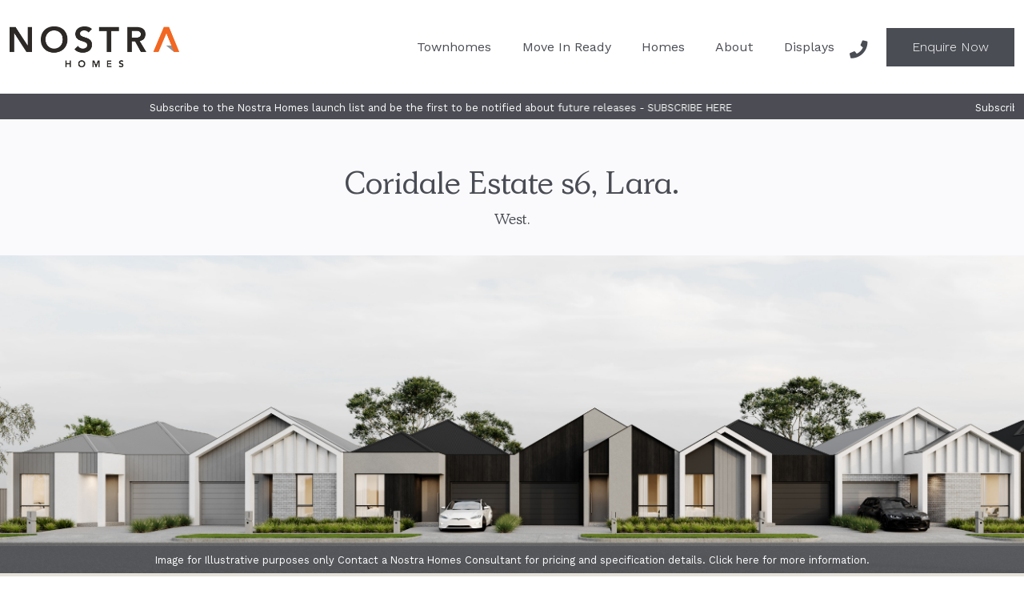

--- FILE ---
content_type: text/html; charset=utf-8
request_url: https://nostrahomes.com.au/townhome/100/Coridale-Lara/
body_size: 22324
content:


<!DOCTYPE html>
<html class='no-js' lang='en'>

<head data-base='https://nostrahomes.com.au/' data-google-key='6LfyBd0ZAAAAAG1PFNjSd3g6zPRzK1keAPbcY2y-'>
    <!-- Google Tag Manager -->
    <script>(function (w, d, s, l, i) {
            w[l] = w[l] || [];
            w[l].push({
                'gtm.start':
                    new Date().getTime(), event: 'gtm.js'
            });
            var f = d.getElementsByTagName(s)[0],
                j = d.createElement(s), dl = l != 'dataLayer' ? '&l=' + l : '';
            j.async = true;
            j.src =
                'https://www.googletagmanager.com/gtm.js?id=' + i + dl;
            f.parentNode.insertBefore(j, f);
        })(window, document, 'script', 'dataLayer', 'GTM-PWLCS7MM');</script>
    <!-- End Google Tag Manager -->


    <meta http-equiv='Content-Type' content='text/html; charset=UTF-8'/>
    <meta charset='UTF-8'>
    <meta http-equiv='x-ua-compatible' content='ie=edge'>
    <title>Nostra Townhomes - Coridale-Lara</title>
    <meta name="description" content="Explore our range of high-quality townhomes across Melbourne, featuring unique style and stunning architectural street appeal. Our designs offer the perfect balance of contemporary design and functionality."/>
    <meta name="keywords" content="turn-key townhomes, Melbourne, high-quality, unique style, architectural appeal, contemporary design, functionality"/>
    <meta name="viewport" content="width=device-width, initial-scale=1">
    <meta name="robots" content="index, follow"/>
    <meta property="og:type" content="website"/>
    <meta property="og:url" content="https://nostrahomes.com.au/townhome/100/Coridale-Lara/"/>
    <meta property="og:site_name" content="Nostra Homes">
    <meta property="og:title" content="Coridale Estate s6"/>
    <meta property="og:description" content="Discover the charm of living in Coridale Estate by Villawood.
For a limited time&nbsp;unlock $10,000* off your Townhome when you build with us.&nbsp;As part of this vision, Nostra has partnered with
Villawood Properties to bring you a selection of
stunning 3 bedroom turn-key homes that...">
    <meta property="og:image" content="https://nostrahomes.com.au/uploads/projects/172560306221bwbhmp1xyhrv48j7a3kzqmnk3gfj.jpg"/>
    <meta name="google-site-verification" content="9m2Kfo2DLAoUWiXk58GLWua3yCEhTf6b0MsCHw-bNHY"/>
    <meta name="facebook-domain-verification" content="t7izjx91yvp3x0i1l1rtzcz94f6ifd"/>

    <script type='application/ld+json'>
        {
            "@context": "https://schema.org",
            "@type": "Organization",
            "name": "Nostra Homes",
            "url": "https://nostrahomes.com.au/",
            "logo": "https://nostrahomes.com.au/assets/images/Nostra_BLK_Logo.png",
            "sameAs": [
                "https://www.facebook.com/nostrahomes",
                "https://www.instagram.com/nostrahomes/?hl=en",
                "https://www.youtube.com/channel/UCEKKDogVospguTmQNDZ-OkA",
                "https://www.pinterest.com.au/nostrahomes/"
            ]
        }
    </script>

    
        <link rel="publisher" href="https://plus.google.com/101774335892111920842"/>
    
    <link rel="preconnect" href="https://fonts.googleapis.com">
    <link rel="preconnect" href="https://fonts.gstatic.com" crossorigin>
    <link href="https://fonts.googleapis.com/css2?family=Work+Sans:ital,wght@0,100..900;1,100..900&display=swap"
          rel="stylesheet">

    
    <link hreflang="en" rel="apple-touch-icon" sizes="57x57" href="https://nostrahomes.com.au/assets/icons/apple-icon-57x57.png">
    <link hreflang="en" rel="apple-touch-icon" sizes="60x60" href="https://nostrahomes.com.au/assets/icons/apple-icon-60x60.png">
    <link hreflang="en" rel="apple-touch-icon" sizes="72x72" href="https://nostrahomes.com.au/assets/icons/apple-icon-72x72.png">
    <link hreflang="en" rel="apple-touch-icon" sizes="76x76" href="https://nostrahomes.com.au/assets/icons/apple-icon-76x76.png">
    <link hreflang="en" rel="apple-touch-icon" sizes="114x114"
          href="https://nostrahomes.com.au/assets/icons/apple-icon-114x114.png">
    <link hreflang="en" rel="apple-touch-icon" sizes="120x120"
          href="https://nostrahomes.com.au/assets/icons/apple-icon-120x120.png">
    <link hreflang="en" rel="apple-touch-icon" sizes="144x144"
          href="https://nostrahomes.com.au/assets/icons/apple-icon-144x144.png">
    <link hreflang="en" rel="apple-touch-icon" sizes="152x152"
          href="https://nostrahomes.com.au/assets/icons/apple-icon-152x152.png">
    <link hreflang="en" rel="apple-touch-icon" sizes="180x180"
          href="https://nostrahomes.com.au/assets/icons/apple-icon-180x180.png">
    <link hreflang="en" rel="icon" type="image/png" sizes="192x192"
          href="https://nostrahomes.com.au/assets/icons/android-icon-192x192.png">
    <link hreflang="en" rel="icon" type="image/png" sizes="32x32"
          href="https://nostrahomes.com.au/assets/icons/favicon-32x32.png">
    <link hreflang="en" rel="icon" type="image/png" sizes="96x96"
          href="https://nostrahomes.com.au/assets/icons/favicon-96x96.png">
    <link hreflang="en" rel="icon" type="image/png" sizes="16x16"
          href="https://nostrahomes.com.au/assets/icons/favicon-16x16.png">
    <link hreflang="en" rel="manifest" href="https://nostrahomes.com.au/assets/icons/manifest.json">
    <link rel="stylesheet" href="https://cdnjs.cloudflare.com/ajax/libs/tiny-slider/2.9.4/tiny-slider.css">
    <link rel="stylesheet" href="https://nostrahomes.com.au/assets/vendor/fontawesome/css/all.min.css">
    <link rel="stylesheet" href="https://cdnjs.cloudflare.com/ajax/libs/fancybox/3.3.5/jquery.fancybox.min.css"
          integrity="sha512-Nep6azRFo4niNmQ/2gCnsDcS4IP3nF77+M3jNv9YwxZPGenftLY0V6KyRaqw4T4fjlpSeqAhCQQBgrOJ+rmB8g=="
          crossorigin="anonymous"/>
    <link rel="stylesheet"
          href="https://cdnjs.cloudflare.com/ajax/libs/jquery-nice-select/1.1.0/css/nice-select.min.css"
          integrity="sha512-CruCP+TD3yXzlvvijET8wV5WxxEh5H8P4cmz0RFbKK6FlZ2sYl3AEsKlLPHbniXKSrDdFewhbmBK5skbdsASbQ=="
          crossorigin="anonymous" referrerpolicy="no-referrer"/>
    <link rel="stylesheet" href="https://nostrahomes.com.au/assets/css/app.css?v=34">
    <link rel="stylesheet" href="https://nostrahomes.com.au/assets/css/override.css?v=2">
        <script src="https://code.jquery.com/jquery-3.2.1.min.js"
            integrity="sha256-hwg4gsxgFZhOsEEamdOYGBf13FyQuiTwlAQgxVSNgt4=" crossorigin="anonymous"></script>
    <script>
        window.jQuery || document.write('<script src="js/vendor/jquery-3.2.1.min.js"><\/script>')
    </script>


    <!-- Meta Pixel Code -->

    <script>
        !function (f, b, e, v, n, t, s) {
            if (f.fbq) return;
            n = f.fbq = function () {
                n.callMethod ?

                    n.callMethod.apply(n, arguments) : n.queue.push(arguments)
            };

            if (!f._fbq) f._fbq = n;
            n.push = n;
            n.loaded = !0;
            n.version = '2.0';

            n.queue = [];
            t = b.createElement(e);
            t.async = !0;

            t.src = v;
            s = b.getElementsByTagName(e)[0];

            s.parentNode.insertBefore(t, s)
        }(window, document, 'script',

            'https://connect.facebook.net/en_US/fbevents.js');

        fbq('init', '847830117085383');

        fbq('track', 'PageView');
    </script>

    <noscript><img height="1" width="1" style="display:none"
                   src="https://www.facebook.com/tr?id=847830117085383&ev=PageView&noscript=1"/></noscript>

    <!-- End Meta Pixel Code -->
</head>

<body class=" current-project">
<!-- Google Tag Manager (noscript) -->
<noscript>
    <iframe src="https://www.googletagmanager.com/ns.html?id=GTM-PWLCS7MM"
            height="0" width="0" style="display:none;visibility:hidden"></iframe>
</noscript>
<!-- End Google Tag Manager (noscript) -->


<!--[if lte IE 9]>
<p class="browserupgrade">You are using an <strong>outdated</strong> browser. Please <a href="https://browsehappy.com/">upgrade
    your browser</a> to improve your experience and security.</p>
<![endif]-->
<header>
    <nav class="navbar navbar-expand-lg">
        <div class="container-fluid">
            <a class="navbar-brand mr-auto" title="Home Builder Melbourne" href="https://nostrahomes.com.au/">
                <img src="https://nostrahomes.com.au/assets/images/Nostra_BLK_Logo.png" alt="Nostra Homes Branding" width="212px">
            </a>

        <div class="flex-grow-1 flex-row d-flex justify-content-end">
            <a href='tel:0383313500' class='d-block d-lg-none' style="font-size: 1.3rem; margin: 4px 10px;"><i class='fas fa-phone'></i></a>

            <a class="cta-button d-block d-lg-none" style="position: initial !important; margin: 0px 10px; padding: 9px 14px;" data-bs-toggle="modal" data-bs-target="#enquire">
                Enquire Now
            </a>
            <button class="navbar-toggler collapsed" type="button" data-bs-toggle="collapse" data-bs-target="#navbarSupportedContent" aria-controls="navbarSupportedContent" aria-expanded="false" aria-label="Toggle navigation">
                <span class="navbar-toggler-icon"></span>
            </button>
        </div>

            <div class="collapse navbar-collapse justify-content-end" id="navbarSupportedContent">
                <ul class="navbar-nav mb-2 mb-lg-0">

                    <li class="nav-item dropdown">
                        <a class="nav-link dropdown-toggle" data-bs-toggle="dropdown" href="#" role="button" aria-haspopup="true" aria-expanded="false">Townhomes</a>
                        <ul class="dropdown-menu">
                            <!-- <li><a class="dropdown-item" title="About Contemporary Living" href="https://nostrahomes.com.au/contemporary-about.html">About</a></li> -->

                            <li><a class="dropdown-item" title="Townhomes" href="https://nostrahomes.com.au/townhomes.html">Now Selling</a></li>
                            <li><a class='dropdown-item' title='Townhomes Inclusions' href='https://nostrahomes.com.au/townhomes-inclusions.html'>Inclusions</a></li>

                            <li><a class="dropdown-item" title="Past Projects" href="https://nostrahomes.com.au/past-projects.html">Past Projects</a></li>
                            <!--<li><a class="dropdown-item" title="Past Projects" href="sold-townhomes.html">Sold Projects</a></li>-->

                            <!-- <li><a class="dropdown-item" title="Contemporary Living Inclusions" href="https://nostrahomes.com.au/contemporary-inclusions.html">Inclusions</a></li>                             -->
                            <li><a class="dropdown-item" title="Contemporary Living Inclusions" href="https://nostrahomes.com.au/process.html">Process</a></li>
                            <li><a class="dropdown-item" title="Contemporary Living Inclusions" href="https://nostrahomes.com.au/for-developers.html">For Developers</a></li>
                            <!--<li><a class='dropdown-item' title='Nostra Home News' href='developers.html'>Developers</a></li>-->
                            <!-- <li><a class="dropdown-item" title="Contemporary Living News" href="https://nostrahomes.com.au/contemporary-news.html">News</a></li> -->
                            <!--<li><a class="dropdown-item" title="Promotions" href="townhome-promotions.html">Special Offers</a></li>-->
                        </ul>
                    </li>

                    <li class='nav-item'>
                        <a class='nav-link' href='https://nostrahomes.com.au/move-in-ready.html' role='button'
                           aria-haspopup='true' aria-expanded='false'>Move In Ready</a>

                    </li>

                    <li class="nav-item dropdown">
                        <a class="nav-link dropdown-toggle" data-bs-toggle="dropdown" href="#" role="button" aria-haspopup="true" aria-expanded="false">Homes</a>
                        <ul class="dropdown-menu">
                            <li><a class="dropdown-item" title="Home Designs" href="https://nostrahomes.com.au/homes.html">Home Designs</a></li>
                            <li><a class="dropdown-item" title="Inclusions" href="https://nostrahomes.com.au/inclusions.html">Inclusions</a></li>
                            <li><a class="dropdown-item" title="Process" href="https://nostrahomes.com.au/our-process.html">Process</a></li>
                            <!-- <li><a class="dropdown-item" title="Promotions" href="https://nostrahomes.com.au/promotions.html">Promotions</a></li> -->
                            <li><a class="dropdown-item" title="House & Land Finder" href="https://nostrahomes.com.au/house-and-land.html">House & Land Packages</a></li>
                            <li><a class="dropdown-item" title="Knockdown & Rebuild" href="https://nostrahomes.com.au/knockdown-and-rebuild.html">Knockdown & Rebuild</a></li>

                        </ul>
                    </li>

                    <!--<li class='nav-item'>
                        <a class='nav-link' href='knockdown-and-rebuild.html' role='button'
                           aria-haspopup='true' aria-expanded='false'>Knockdown And Rebuild</a>

                    </li>-->

                    <li class="nav-item dropdown">
                        <a class="nav-link dropdown-toggle" data-bs-toggle="dropdown" href="#" role="button" aria-haspopup="true" aria-expanded="false">About</a>
                        <ul class="dropdown-menu">
                            <li><a class="dropdown-item" title="About Nostra Homes" href="https://nostrahomes.com.au/about.html">About Us</a></li>
                            <li><a class='dropdown-item' title='About Nostra Homes' href='https://nostrahomes.com.au/our-history.html'>Our History</a></li>
                            <li><a class="dropdown-item" title="Nostra Homes Team" href="https://nostrahomes.com.au/our-team.html">Our Team</a></li>
                            <li><a class="dropdown-item" title="About Nostra Homes" href="https://nostrahomes.com.au/work-with-us.html">Work With Us</a></li>
                            <li><a class="dropdown-item" title="About Nostra Homes" href="https://nostrahomes.com.au/community.html">Community</a></li>
                            <!-- <li><a class="dropdown-item" title="Why Nostra?" href="https://nostrahomes.com.au/whynostra.html">Why Nostra</a></li> -->
                            <li><a class="dropdown-item" title="Melbourne Build Locations" href="https://nostrahomes.com.au/build-locations.html">Build Locations</a></li>
                            <!-- <li><a class="dropdown-item" title="Nostra Select" href="https://nostrahomes.com.au/nostra-select.html">Nostra Select</a></li> -->
                            <!-- <li><a class="dropdown-item" title="Nostra News" href="https://nostrahomes.com.au/news.html">News</a></li> -->
                            <!-- <li><a class="dropdown-item" title="Home Builder Blog" href="https://nostrahomes.com.au/blog.html">Blog</a></li> -->
                            <!-- <li><a class="dropdown-item" title="Community Support" href="https://nostrahomes.com.au/community-support.html">Community Support</a></li> -->
                            <li><a class="dropdown-item" title="Trusted Partners" href="https://nostrahomes.com.au/trusted-partners.html">Trusted Partners</a></li>
                            <!-- <li><a class="dropdown-item" title="Nostra TV" href="https://nostrahomes.com.au/nostra-tv.html">Nostra TV</a></li> -->
                            <!-- <li><a class="dropdown-item" title="Library" href="https://nostrahomes.com.au/library.html">Brochure Library</a></li> -->
                            
                            <!-- <li><a class="dropdown-item" title="Careers" href="https://nostrahomes.com.au/careers.html">Careers</a></li> -->
                            <li>
                                <a class='dropdown-item' title='Nostra Home News' href='https://nostrahomes.com.au/news.html'>News</a>

                            </li>
                        </ul>
                    </li>


                    <li class="nav-item dropdown">
                        <a class="nav-link dropdown-toggle" data-bs-toggle="dropdown" role="button" aria-haspopup="true" aria-expanded="false" href="#">Displays</a>
                        <ul class="dropdown-menu">
                            <li><a class="dropdown-item" title="Home Displays" href="https://nostrahomes.com.au/displays.html">Displays</a></li>
                            <li><a class="dropdown-item" title="Virtual Tours" href="https://nostrahomes.com.au/display-home-tours.html">Virtual Tours</a></li>
                            <!-- <li><a class="dropdown-item" title="Virtual Appointment" href="https://nostrahomes.com.au/virtual-appointments.html">Virtual Appointment</a></li> -->
                        </ul>
                    </li>



                    <!-- <li class="nav-item">
                        <a class="nav-link" title="Contact Nostra Home" href="https://nostrahomes.com.au/contact.html">Contact Us</a>
                    </li> -->
                    <li class="nav-item d-none">
                        <a class="nav-link" title="Clients Login" href="https://clients.nostra.com.au">Our Home</a>
                    </li>
                </ul>
                <ul class="navbar-nav d-flex align-items-center">
                    <li class="nav-item text-center d-none d-lg-block">
                        <a href="tel:0383313500" class="nav-link p-0" style="font-size: 1.4rem; margin-top: 7px;"><i class='fas fa-phone'></i></a>
                    </li>
                    <li class="nav-item enquire-link" data-bs-toggle="modal" data-bs-target="#enquire">
                        <a class="nav-link cta-button" title="Enquire Now">Enquire Now</a>
                    </li>
                </ul>
            </div>
        </div>
    </nav>
</header>

<!--   Build Floorplan Spec Array-->
<style>
    .container {
        max-width: 1700px;
    }

    .home-item-wrapper {
        padding: 0;
    }
</style>
<!-- Hero Banner -->
<div class="container-fluid marqueeTicker">
    <div class="row">
        <a href="#" data-bs-toggle='modal' data-bs-target='#future-enquire'>
        <div class="col-12 marquee">
            <span>Subscribe to the Nostra Homes launch list and be the first to be notified about future releases  -  SUBSCRIBE HERE</span>
            <span>Subscribe to the Nostra Homes launch list and be the first to be notified about future releases  -  SUBSCRIBE HERE</span>
            <span>Subscribe to the Nostra Homes launch list and be the first to be notified about future releases  -  SUBSCRIBE HERE</span>
            <span>Subscribe to the Nostra Homes launch list and be the first to be notified about future releases  -  SUBSCRIBE HERE</span>
            <span>Subscribe to the Nostra Homes launch list and be the first to be notified about future releases  -  SUBSCRIBE HERE</span>
            <span>Subscribe to the Nostra Homes launch list and be the first to be notified about future releases  -  SUBSCRIBE HERE</span>
            <span>Subscribe to the Nostra Homes launch list and be the first to be notified about future releases  -  SUBSCRIBE HERE</span>
            <span>Subscribe to the Nostra Homes launch list and be the first to be notified about future releases  -  SUBSCRIBE HERE</span>
            <span>Subscribe to the Nostra Homes launch list and be the first to be notified about future releases  -  SUBSCRIBE HERE</span>
        </div>
        </a>
    </div>
</div>


<!--region Project Name & Region-->
<div class="page-content-hero current-project white-background">
    <div class="content">
        <div class="col-12 col-md-9 mx-auto">
            <div class="text-center townHomeDetails">
                <h1>Coridale Estate s6, Lara.</h1>
                <h6>West.</h6>
            </div>
        </div>
    </div>
</div>
<!--endregion-->

<!--region Project Image & Disclaimer -->
    <div class="project-header">
        <img src="https://nostrahomes.com.au/uploads/projects/172560306221bwbhmp1xyhrv48j7a3kzqmnk3gfj.jpg" width="100%" alt="Coridale Estate s6">
        <div class="image-overlay-text d-none d-sm-block">
            <span>
                <a href="https://nostrahomes.com.au/terms.html">Image for Illustrative purposes only Contact a Nostra Homes Consultant for pricing and specification details. Click here for more information.</a>
            </span>
        </div>
    </div>
<!--endregion-->


<div class="cream-background">
    <!--Townhome Section Nav-->

    



        <div class='container-fluid container-lg'>
        <div class='row py-5 justify-content-between'>

            <div class="col-12 col-md-7">
                <div class="row align-items-center">
                    <div class="col-12 col-md-6 text-center text-md-start">
                        <img
                                src='https://nostrahomes.com.au/assets/images/Nostra_BLK_Logo.png'
                                alt='Nostra Homes Branding'
                                style='height: 30px; width: auto; margin-right: 20px'
                        >

                        
                        <img src='/uploads/articles/1753328073jx5gq6v76auezvob0qrpa7jld9ry7j.png' alt='Villawood Properties'
                             style='height: 30px; width: 60px; object-fit: contain;'
                        >
                    </div>
                        <div class='col-12 col-md-6 d-flex justify-content-center justify-content-md-end HomeStats mt-4 mt-md-0'>
                            <div class='bed'>
                                <svg width='32' height='22' viewBox='0 0 32 22' fill='none'
                                     xmlns='http://www.w3.org/2000/svg'>
                                    <path d='M30.876 14.0236C30.4804 13.6425 30.3066 13.1677 30.2586 12.6283C30.1807 11.8134 30.1208 10.9927 29.935 10.2012C29.6293 8.88801 28.8202 7.92655 27.5735 7.31099C26.5126 6.78336 25.3678 6.71301 24.229 6.70715C20.2192 6.67783 16.2094 6.68956 12.1997 6.70128C10.8931 6.70128 9.6104 6.83026 8.60346 7.79758C8.51955 7.87965 8.27381 7.9031 8.16592 7.85034C7.12902 7.30512 5.98422 7.18787 4.8634 6.9651C3.86246 6.76577 3.32902 6.32608 3.26908 5.56395C3.23911 5.11253 3.26908 4.64939 3.32303 4.19798C3.45489 3.09582 3.5388 1.99952 3.26908 0.909091C3.1612 0.4694 2.92145 0.135235 2.46593 0.0590224C1.40505 -0.134441 0.631861 0.111785 0.541956 1.33706C0.523975 1.55983 0.505994 1.77675 0.505994 1.99952C0.5 4.97183 0.5 7.93828 0.5 10.9106C0.5 13.8829 0.5 16.7849 0.5 19.722C0.5 20.0855 0.529968 20.4431 0.577918 20.8066C0.679811 21.5687 1.50694 22.1315 2.28612 21.9732C2.95741 21.8384 3.31703 21.3576 3.38296 20.5017C3.42492 19.9506 3.59874 19.7865 4.16214 19.7513C4.27602 19.7454 4.3899 19.7513 4.50378 19.7513H27.5975C27.6933 19.7513 27.7892 19.7513 27.8911 19.7513C28.2747 19.7513 28.4905 19.9213 28.5085 20.3141C28.5205 20.5486 28.5504 20.789 28.6044 21.0176C28.7303 21.5687 29.2997 21.9908 29.881 21.9908C30.5763 21.9908 31.1817 21.5863 31.3015 20.9942C31.3735 20.6365 31.4094 20.2731 31.4214 19.9155C31.4574 18.5143 31.4694 17.1073 31.4993 15.7061C31.5113 15.0671 31.3615 14.4867 30.882 14.0236H30.876ZM8.03406 12.9742C7.97413 13.7305 7.69842 14.0412 6.94321 14.0764C5.06119 14.1643 3.52681 13.238 3.01135 11.5144C2.84353 10.9516 2.86751 10.3009 2.95142 9.70877C2.98738 9.45668 3.38896 9.11665 3.67066 9.06389C6.06214 8.58902 8.12996 10.3478 8.07002 12.5052C8.05804 12.6635 8.04605 12.8218 8.03406 12.9742ZM27.8492 13.4667C27.6814 13.8184 27.4236 14.0119 27.04 14.0646C26.8183 14.0939 26.5905 14.1057 26.3628 14.1057C23.9353 14.1057 21.5139 14.1057 19.0864 14.1057C16.659 14.1057 14.3334 14.1057 11.9539 14.1057C11.5524 14.1057 11.1448 14.0764 10.7432 14.0295C10.1558 13.965 9.82018 13.5956 9.80819 13.0152C9.79621 12.259 9.79621 11.5027 9.79621 10.7523C9.79621 9.63842 10.3057 9.0932 11.4625 9.0463C12.853 8.99354 14.2375 8.94664 15.6281 8.94664C18.2833 8.94664 20.9325 8.96422 23.5817 8.98181C24.181 8.98181 24.7804 9.00526 25.3738 9.02871C26.7703 9.07561 27.6874 10.2071 27.999 11.4382C28.1788 12.1241 28.1549 12.8101 27.8372 13.4667H27.8492Z'
                                          fill='#4B4C54'/>
                                </svg>
                                <span class='statNumber'>
                                                                                    </span>
                            </div>

                            <div class="bath">
                                <svg width="31" height="28" viewBox="0 0 31 28" fill="none"
                                     xmlns="http://www.w3.org/2000/svg">
                                    <g clip-path="url(#clip0_110_642)">
                                        <path d="M16.0659 8.8672C15.337 8.8672 14.6373 8.8672 13.9318 8.8672C12.7832 8.87304 11.6345 8.8847 10.4917 8.89053C10.4275 8.89053 10.3634 8.89053 10.3051 8.89053C9.23806 8.83805 8.9232 8.31911 9.4363 7.37453C9.71618 6.85559 10.0719 6.36581 10.445 5.90518C11.1914 4.98392 11.0514 4.33087 9.9669 3.84692C8.36927 3.13556 6.73083 4.13262 6.67835 5.9285C6.62005 7.96927 6.66086 10.0159 6.6492 12.0566C6.6492 12.4065 6.82412 12.4706 7.12149 12.4648C12.6724 12.4531 18.2291 12.4531 23.78 12.4473C25.6517 12.4473 27.5233 12.4473 29.395 12.4473C30.5728 12.4473 31.1384 13.217 30.8119 14.354C30.6836 14.7971 30.3921 15.112 29.9256 15.1469C29.3192 15.1936 28.707 15.1644 28.0947 15.1644C25.8441 15.1703 23.5934 15.1761 21.3486 15.1761C15.1213 15.1761 8.88821 15.1761 2.66096 15.1761C2.41023 15.1761 2.15368 15.1761 1.90879 15.1469C1.12164 15.042 0.626021 14.3481 0.760128 13.5493C0.882574 12.8088 1.54728 12.3482 2.31694 12.4764C3.693 12.7038 3.96705 12.4648 3.93789 11.0479C3.90874 9.47943 3.85043 7.91096 3.86209 6.34248C3.87376 4.76235 4.3752 3.33381 5.58217 2.26095C6.17108 1.73618 6.87077 1.31053 7.57046 0.943196C7.86783 0.785766 8.30514 0.861566 8.6783 0.855735C11.0981 0.826581 12.6607 2.09769 13.6986 4.16178C13.7336 4.23175 13.7686 4.30755 13.7802 4.38335C13.8793 5.10636 14.2992 5.56699 14.9056 5.95765C15.7335 6.48825 16.165 7.63691 16.0775 8.8672"
                                              fill="#4B4C54"/>
                                        <path d="M1.77538 16.7212H29.9904C29.763 17.7532 29.5648 18.7678 29.3141 19.7649C28.8943 21.4324 28.4978 23.1059 27.9847 24.7443C27.4657 26.4003 25.4949 27.7705 23.7515 27.7822C19.5825 27.8171 15.4194 27.8346 11.2504 27.8463C10.3874 27.8463 9.52447 27.823 8.65568 27.7996C5.86275 27.7297 3.86863 26.1904 3.20392 23.4907C2.67332 21.3333 2.24767 19.1526 1.78121 16.9777C1.76372 16.9019 1.78121 16.8203 1.78121 16.7212"
                                              fill="#4B4C54"/>
                                    </g>
                                    <defs>
                                        <clipPath id="clip0_110_642">
                                            <rect width="30.1742" height="27.0023" fill="white"
                                                  transform="translate(0.725586 0.843994)"/>
                                        </clipPath>
                                    </defs>
                                </svg>

                                <span class="statNumber">
                                                                                    </span>
                            </div>

                            <div class="car">
                                <svg width="31" height="28" viewBox="0 0 31 28" fill="none"
                                     xmlns="http://www.w3.org/2000/svg">
                                    <path d="M29.0999 9.16467C28.2171 9.18219 28.008 8.97191 27.7931 8.08991C27.4272 6.60043 27.0554 5.10511 26.6489 3.62147C26.0448 1.45443 24.1571 0.0350465 21.9152 0.0350465C19.801 0.0350465 17.6868 0.0350465 15.5726 0.0350465V0C14.4923 0 13.412 0 12.3259 0C11.2455 0.00584109 10.1652 0.0233644 9.08489 0.0292054C6.86035 0.0408876 5.054 1.33177 4.40349 3.47545C3.95045 4.97661 3.59034 6.50113 3.207 8.02565C2.95725 9.02448 2.93401 9.06537 1.95824 9.13546C1.11024 9.19971 0.517806 9.78382 0.500382 10.5724C0.482957 11.3317 1.06378 12.0034 1.91177 12.0385C2.76558 12.0794 2.71911 12.3539 2.71911 12.9731C2.71911 17.0969 2.71911 21.2207 2.71911 25.3445C2.71911 26.7755 3.69489 27.8386 5.29214 27.9905C6.29115 28.0839 7.55733 27.494 7.85936 25.9753C7.97552 25.3912 8.06264 25.3445 8.65508 25.3795C10.8738 25.5022 13.0925 25.6657 15.3113 25.73C16.6994 25.7709 18.0934 25.6891 19.4874 25.6249C20.347 25.5898 21.2008 25.4905 22.0604 25.4146C22.9316 25.3328 23.0129 25.1284 23.1465 26.1622C23.1581 26.2382 23.193 26.3141 23.222 26.3842C23.7854 27.8094 25.3478 28.3818 26.8173 27.6868C27.9325 27.1611 28.2577 26.1506 28.2635 25.0349C28.2868 20.9461 28.2751 16.8515 28.2751 12.7628C28.2751 12.1261 28.339 12.0735 28.9779 12.0911C29.8085 12.1203 30.5171 11.4719 30.4997 10.6308C30.4823 9.88896 30.1454 9.1413 29.0999 9.15883V9.16467ZM5.06562 10.1109C5.54189 8.08407 6.05882 6.06305 6.58736 4.04787C6.84873 3.04321 8.01037 2.27218 9.16039 2.27218C11.2571 2.27218 13.3597 2.27218 15.4623 2.27218C17.5648 2.27218 19.5048 2.28971 21.526 2.27218C23.071 2.25466 24.3256 3.17171 24.6334 4.8189C24.9238 6.38431 25.4408 7.91467 25.8067 9.4684C25.9403 10.035 26.01 10.6541 25.9344 11.2266C25.8357 12.0502 25.0981 12.6401 24.2791 12.7102C22.5483 12.8504 20.8174 13.0373 19.0866 13.1016C16.9608 13.1833 14.835 13.2417 12.7092 13.1775C10.7576 13.1191 8.8119 12.903 6.86616 12.6985C5.37926 12.5467 4.71713 11.5946 5.05981 10.1226L5.06562 10.1109ZM6.98232 21.1506C5.79164 21.2207 4.99592 20.2102 4.9843 19.2814C4.96688 17.9146 5.86134 16.9976 7.19142 17.0501C8.26593 17.091 9.0907 17.9905 9.0965 19.1997C9.10231 20.327 8.20785 21.1564 6.97651 21.1506H6.98232ZM18.8949 21.1272C17.7507 21.1564 16.6065 21.1331 15.4623 21.1331C14.3181 21.1272 13.1739 21.1506 12.0296 21.1214C11.2513 21.098 10.7054 20.4905 10.6996 19.7078C10.6879 18.8433 11.2804 18.2184 12.1574 18.2125C13.6153 18.2008 15.0731 18.2125 16.5252 18.2125C17.2919 18.2125 18.0643 18.2067 18.831 18.2125C19.7197 18.2242 20.2831 18.7557 20.3005 19.5793C20.3179 20.5606 19.8591 21.1097 18.9007 21.1331L18.8949 21.1272ZM23.9771 21.1973C22.7864 21.1973 21.8861 20.2627 21.8978 19.0478C21.9036 18.0957 22.7516 16.945 23.9539 17.056C24.9819 16.9216 25.9983 17.9146 25.9925 19.1004C25.9867 20.2744 25.1039 21.1973 23.9713 21.1973H23.9771Z"
                                          fill="#4B4C54"/>
                                </svg>

                                <span class="statNumber">
                                                                                    </span>
                            </div>
                        </div>

                </div>

                <div class="row mt-5">
                    <div class="col-12">
                        <h5>Discover the charm of living in Coridale Estate by Villawood.</h5>
<p>As part of this vision, Nostra has partnered with Villawood Properties to bring you a selection of stunning 3 bedroom turn-key homes that provide a contemporary living solution for first home buyers, downsizers or someone looking for a low maintenance, modern lifestyle.<br></p>
<p><strong><strong>No body corporate to the home</strong></strong></p>                    </div>
                </div>
            </div>


            <div class="col-12 col-md-4">
                <div class="row">
                                        <div class="col">
                        <a class='btn btn-nostra btn-orange mt-5 mt-md-0 px-0 w-100 fs-10' href="https://nostrahomes.com.au/uploads/projects/1729129936qo6q0c567wyf8phf8nyqzmlnnvirsd.pdf"
                           target='_blank'>View Brochure</a>
                    </div>
                    
                                        <div class='col d-none'>
                        <a href='#virtualTour' class='btn btn-nostra btn-orange mt-5 mt-md-0 px-0 w-100 fs-10'>Virtual Tour</a>
                    </div>
                                    </div>

                <div class="row mt-4">
                    <div class="col-12">
                        <p class="fs-12 text-center">
                            Register your interest for similar future projects.
                        </p>
                        <a href='#' class="btn btn-nostra-new w-100" data-bs-toggle='modal' data-bs-target='#future-enquire'>
                            Enquire Now
                        </a>
                    </div>
                </div>
            </div>


        </div>
    </div>
    

    </div>

<!--Community Message-->
<div class="container-fluid container-md p-5" id="location">
        <div class="row">
            <div class="col-12 col-md-6 order-1 order-md-0">
                                    <div class="slideshow default-slider">
                        <div class="gallery-slider">
                                                            <div class="">
                                    <img src="https://nostrahomes.com.au/uploads/images/17204979876and8s2ci6qzknk4htpbgb74qe69mf.jpg" width="100%" height="auto" />
                                </div>
                                                            <div class="">
                                    <img src="https://nostrahomes.com.au/uploads/images/1720497970qmg13h76n8whh91nune08vnl713wly.jpg" width="100%" height="auto" />
                                </div>
                                                    </div>
                        <div class="colourSlideArrows nav-controls mt-4 mt-md-5">
                            <button class="btn btn-outline-nostra btn-arrows left active" id="prev"></button>
                            <button class="btn btn-outline-nostra btn-arrows right active" id="next"></button>
                        </div>
                    </div>
                            </div>

            <div class="col-12 col-md-6 d-flex flex-column align-items-center justify-content-center">
                <div class="text-center mb-0 mb-md-4 communityDesciption">
                    <h3>Your community</h3>
<p><br>Just five minutes from Coridale, Lara is home to a thriving town centre with a community spirit.&nbsp;<br></p>
<p>Coridale Estate, Lara&nbsp;has everything to suit all lifestyle options.&nbsp; There are 6 distinct precincts offering a range of benefits to moving there.&nbsp; Whether it’s to be close to Club Coridale or you’re after a quiet street to come home to,&nbsp; no matter the needs, Coridale Estate Lara&nbsp;will have the options for everyone.</p>
<p>This generous internal amenity is further strengthened with neighbouring primary schools, secondary schools, retail plus wetlands which will be home to walking and bike paths and an abundance of native wildlife. Coridale Estate – enjoy convenience like never before, just moments from home.</p>                </div>

                            </div>
        </div>
    </div>


<div class='dark-gray-background'>
    <!--Your Neighbourhood-->
    <div class="container-fluid container-md text-white p-5">
    <div class="row">
        <div class="col-12 text-center text-md-start mb-4">
            <h2>Your Neighbourhood</h2>
        </div>
    </div>

    <div class="row py-0 neighbourHood">
        <div class="col-12 neighbourHoodIcons">

            
                                            <div class="text-center">
                            <div class="px-5">
                            <img src="https://nostrahomes.com.au/assets/images/icons/trees.svg" alt="" class="mb-3" />
                            <p class="text-center"><h3>Beach</h3>
<p><br>It’s only a 15 minute drive or a few train stops to Geelong, where you can enjoy soaking in the sun at the idyllic Eastern Beach, or head for a post swim sweet treat at the bustling cosmopolitan Pakington Street.</p></p>
                            </div>
                        </div>
                                            <div class="text-center">
                            <div class="px-5">
                            <img src="https://nostrahomes.com.au/assets/images/icons/train.svg" alt="" class="mb-3" />
                            <p class="text-center"><h3>Transport</h3>
<p><br>5 minutes from Lara Train Station</p></p>
                            </div>
                        </div>
                                            <div class="text-center">
                            <div class="px-5">
                            <img src="https://nostrahomes.com.au/assets/images/icons/trees.svg" alt="" class="mb-3" />
                            <p class="text-center"><h3>Parks</h3>
<p><br>Brimming with stunning parks and green spaces including&nbsp;spectacular You Yangs Regional Park - great spot for hikers and mountain bikers</p></p>
                            </div>
                        </div>
                                            <div class="text-center">
                            <div class="px-5">
                            <img src="https://nostrahomes.com.au/assets/images/icons/cart.svg" alt="" class="mb-3" />
                            <p class="text-center"><h3>Amenity</h3>
<p><br>Home to a thriving town centre - just 5 minutes away as well as an exclusive residents’ only club<br></p></p>
                            </div>
                        </div>
                    
            
        </div>
    </div>

    <script>
        var neighbourSlider;
        $(function() {
            var neighbourSlider = tns({
                container: '.neighbourHoodIcons',
                items: 1,
                slideBy: 'page',
                autoplay: false,
                controls: false,
                nav: true,
                navPosition: 'bottom',
                autoplayButtonOutput : false,
                edgePadding: 0,
                autoHeight: false,

                responsive: {
                    900: {
                        items: 4
                    }
                }

            });
        });
    </script>
</div>
</div>







<!--Interior Colour Section-->
<div class="container-fluid container-md p-5 d-none">
    <!-- !Sample Slider Data-->
        <div class="colourSlider">
                <div>

            <div class="row">
                                <div class="col-12 col-md-6 d-flex flex-column justify-content-between">
                    <h2>Interior colour selections</h2>
                    <div class="colourSelection">
                        <p class="title">Mode.</p>
                        <p>A light and soothing sanctuary.</p>
                                                <a class="btn brochure-btn btn-nostra-new btn-gray mt-4" href="https://nostrahomes.com.au/uploads/projects/1729129938r16sl7urim795w3gedu7tecf2cy545.pdf" target="_blank">View colour selection brochure</a>
                                            </div>

                    <div class="colourSlideArrows mt-5">
                        <button class="btn btn-outline-nostra btn-arrows left active colourPrev colourNav" data-control="prev"></button>
                        <button class="btn btn-outline-nostra btn-arrows right active colourNext colourNav" data-control="next"></button>
                    </div>


                </div>


                <div class="col-12 col-md-6 d-flex flex-column justify-content-between pt-4 pt-md-0">


                                            <div class="ColourSlideshow1">
                            <div class="colourSelectionSlide1">

                                                                    <div class="item">

                                        <img src="https://nostrahomes.com.au/uploads/inclusions/1742947723eot2hiut0npb6gvayvip1mz4lhyn5h.png" width="100%" height="auto"/>
                                    </div>
                                                                    <div class="item">

                                        <img src="https://nostrahomes.com.au/uploads/inclusions/1761263399tbezswgfrm4mojmm6kp26v81zhlgph.png" width="100%" height="auto"/>
                                    </div>
                                                                    <div class="item">

                                        <img src="https://nostrahomes.com.au/uploads/inclusions/1763951974xz5i9jmp0sjjlmsjtj79lozvce2lgx.png" width="100%" height="auto"/>
                                    </div>
                                                            </div>
                            <div class="nav-controls d-none">
                                <button class="btn-nav btn-prev" id="prev2"><i class="fal fa-angle-left"></i></button>
                                <button class="btn-nav btn-next" id="next2"><i class="fal fa-angle-right"></i></button>
                            </div>

                            <div class="mt-3">
                                Mode colour scheme
                                <div class="navContainer1 colourSliderDots mt-1">
                                                                        <button data-slide="1"> </button>
                                                                        <button data-slide="2"> </button>
                                                                        <button data-slide="3"> </button>
                                                                    </div>
                            </div>
                        </div>

                        <script>

                            var colourSlider1;

                            $(function() {

                                var colourSlider1 = tns({
                                    container: '.colourSelectionSlide1',
                                    items: 1,
                                    slideBy: 'page',
                                    autoplay: false,
                                    controls: true,
                                    nav: true,
                                    prevButton: '#prev2',
                                    nextButton: '#next2',
                                    autoplayButtonOutput : false,
                                    edgePadding: 0,
                                    padding: 0,
                                    autoHeight: false,
                                    navContainer: '.navContainer1'

                                });
                            });
                        </script>
                                    </div>
            </div>
        </div>


                <div>

            <div class="row">
                                <div class="col-12 col-md-6 d-flex flex-column justify-content-between">
                    <h2>Interior colour selections</h2>
                    <div class="colourSelection">
                        <p class="title">Luxe.</p>
                        <p>A moody and dramatic space.</p>
                                                <a class="btn brochure-btn btn-nostra-new btn-gray mt-4" href="https://nostrahomes.com.au/uploads/projects/1729129938r16sl7urim795w3gedu7tecf2cy545.pdf" target="_blank">View colour selection brochure</a>
                                            </div>

                    <div class="colourSlideArrows mt-5">
                        <button class="btn btn-outline-nostra btn-arrows left active colourPrev colourNav" data-control="prev"></button>
                        <button class="btn btn-outline-nostra btn-arrows right active colourNext colourNav" data-control="next"></button>
                    </div>


                </div>


                <div class="col-12 col-md-6 d-flex flex-column justify-content-between pt-4 pt-md-0">


                                            <div class="ColourSlideshow2">
                            <div class="colourSelectionSlide2">

                                                                    <div class="item">

                                        <img src="https://nostrahomes.com.au/uploads/inclusions/17429477463m9z56n6bn7vr83eisnoqznybbgicb.png" width="100%" height="auto"/>
                                    </div>
                                                                    <div class="item">

                                        <img src="https://nostrahomes.com.au/uploads/inclusions/1742947775i8do3supab0jd3c796a5bqiyfw2k06.png" width="100%" height="auto"/>
                                    </div>
                                                                    <div class="item">

                                        <img src="https://nostrahomes.com.au/uploads/inclusions/176395200882k91n5eq3vuzelkm6ksb7cfk5wuan.png" width="100%" height="auto"/>
                                    </div>
                                                            </div>
                            <div class="nav-controls d-none">
                                <button class="btn-nav btn-prev" id="prev2"><i class="fal fa-angle-left"></i></button>
                                <button class="btn-nav btn-next" id="next2"><i class="fal fa-angle-right"></i></button>
                            </div>

                            <div class="mt-3">
                                Luxe colour scheme
                                <div class="navContainer2 colourSliderDots mt-1">
                                                                        <button data-slide="1"> </button>
                                                                        <button data-slide="2"> </button>
                                                                        <button data-slide="3"> </button>
                                                                    </div>
                            </div>
                        </div>

                        <script>

                            var colourSlider2;

                            $(function() {

                                var colourSlider2 = tns({
                                    container: '.colourSelectionSlide2',
                                    items: 1,
                                    slideBy: 'page',
                                    autoplay: false,
                                    controls: true,
                                    nav: true,
                                    prevButton: '#prev2',
                                    nextButton: '#next2',
                                    autoplayButtonOutput : false,
                                    edgePadding: 0,
                                    padding: 0,
                                    autoHeight: false,
                                    navContainer: '.navContainer2'

                                });
                            });
                        </script>
                                    </div>
            </div>
        </div>


                <div>

            <div class="row">
                                <div class="col-12 col-md-6 d-flex flex-column justify-content-between">
                    <h2>Interior colour selections</h2>
                    <div class="colourSelection">
                        <p class="title">Coastal.</p>
                        <p>A calming retreat.</p>
                                                <a class="btn brochure-btn btn-nostra-new btn-gray mt-4" href="https://nostrahomes.com.au/uploads/projects/1729129938r16sl7urim795w3gedu7tecf2cy545.pdf" target="_blank">View colour selection brochure</a>
                                            </div>

                    <div class="colourSlideArrows mt-5">
                        <button class="btn btn-outline-nostra btn-arrows left active colourPrev colourNav" data-control="prev"></button>
                        <button class="btn btn-outline-nostra btn-arrows right active colourNext colourNav" data-control="next"></button>
                    </div>


                </div>


                <div class="col-12 col-md-6 d-flex flex-column justify-content-between pt-4 pt-md-0">


                                            <div class="ColourSlideshow3">
                            <div class="colourSelectionSlide3">

                                                                    <div class="item">

                                        <img src="https://nostrahomes.com.au/uploads/inclusions/174372492274d574ln9s7rls5xhwsqfts9sfgtwh.png" width="100%" height="auto"/>
                                    </div>
                                                                    <div class="item">

                                        <img src="https://nostrahomes.com.au/uploads/inclusions/17429464889tk555ns1a2mrwa4fzpuccfd4rtcjp.jpg" width="100%" height="auto"/>
                                    </div>
                                                                    <div class="item">

                                        <img src="https://nostrahomes.com.au/uploads/inclusions/17200624477tm1y75do1vwzoyz7xkkuddthrggjl.png" width="100%" height="auto"/>
                                    </div>
                                                            </div>
                            <div class="nav-controls d-none">
                                <button class="btn-nav btn-prev" id="prev2"><i class="fal fa-angle-left"></i></button>
                                <button class="btn-nav btn-next" id="next2"><i class="fal fa-angle-right"></i></button>
                            </div>

                            <div class="mt-3">
                                Coastal colour scheme
                                <div class="navContainer3 colourSliderDots mt-1">
                                                                        <button data-slide="1"> </button>
                                                                        <button data-slide="2"> </button>
                                                                        <button data-slide="3"> </button>
                                                                    </div>
                            </div>
                        </div>

                        <script>

                            var colourSlider3;

                            $(function() {

                                var colourSlider3 = tns({
                                    container: '.colourSelectionSlide3',
                                    items: 1,
                                    slideBy: 'page',
                                    autoplay: false,
                                    controls: true,
                                    nav: true,
                                    prevButton: '#prev2',
                                    nextButton: '#next2',
                                    autoplayButtonOutput : false,
                                    edgePadding: 0,
                                    padding: 0,
                                    autoHeight: false,
                                    navContainer: '.navContainer3'

                                });
                            });
                        </script>
                                    </div>
            </div>
        </div>


                <div>

            <div class="row">
                                <div class="col-12 col-md-6 d-flex flex-column justify-content-between">
                    <h2>Interior colour selections</h2>
                    <div class="colourSelection">
                        <p class="title">Architecton.</p>
                        <p>A modern haven of luxurious contrast.</p>
                                                <a class="btn brochure-btn btn-nostra-new btn-gray mt-4" href="https://nostrahomes.com.au/uploads/projects/1729129938r16sl7urim795w3gedu7tecf2cy545.pdf" target="_blank">View colour selection brochure</a>
                                            </div>

                    <div class="colourSlideArrows mt-5">
                        <button class="btn btn-outline-nostra btn-arrows left active colourPrev colourNav" data-control="prev"></button>
                        <button class="btn btn-outline-nostra btn-arrows right active colourNext colourNav" data-control="next"></button>
                    </div>


                </div>


                <div class="col-12 col-md-6 d-flex flex-column justify-content-between pt-4 pt-md-0">


                                            <div class="ColourSlideshow4">
                            <div class="colourSelectionSlide4">

                                                                    <div class="item">

                                        <img src="https://nostrahomes.com.au/uploads/inclusions/1742947825opgb8k2odyj21vlnb4355a6xwihosf.png" width="100%" height="auto"/>
                                    </div>
                                                                    <div class="item">

                                        <img src="https://nostrahomes.com.au/uploads/inclusions/1742947853f9b405y1h47cpjeov82cik02o05g3k.png" width="100%" height="auto"/>
                                    </div>
                                                                    <div class="item">

                                        <img src="https://nostrahomes.com.au/uploads/inclusions/1742947812n5bbz3h1m93e4btz3cp7t6phmk5wkc.png" width="100%" height="auto"/>
                                    </div>
                                                            </div>
                            <div class="nav-controls d-none">
                                <button class="btn-nav btn-prev" id="prev2"><i class="fal fa-angle-left"></i></button>
                                <button class="btn-nav btn-next" id="next2"><i class="fal fa-angle-right"></i></button>
                            </div>

                            <div class="mt-3">
                                Architecton colour scheme
                                <div class="navContainer4 colourSliderDots mt-1">
                                                                        <button data-slide="1"> </button>
                                                                        <button data-slide="2"> </button>
                                                                        <button data-slide="3"> </button>
                                                                    </div>
                            </div>
                        </div>

                        <script>

                            var colourSlider4;

                            $(function() {

                                var colourSlider4 = tns({
                                    container: '.colourSelectionSlide4',
                                    items: 1,
                                    slideBy: 'page',
                                    autoplay: false,
                                    controls: true,
                                    nav: true,
                                    prevButton: '#prev2',
                                    nextButton: '#next2',
                                    autoplayButtonOutput : false,
                                    edgePadding: 0,
                                    padding: 0,
                                    autoHeight: false,
                                    navContainer: '.navContainer4'

                                });
                            });
                        </script>
                                    </div>
            </div>
        </div>


        

    </div>
</div>


<div class='dark-gray-background'>
<!--!Virtual Tour-->
    </div>


<!--Suppliers -->
<!--// Disabled-->
<div class="d-none" style="background: #E8E8ED;">

<div class='container-fluid py-5'>
    <div class='row justify-content-center py-5 px-0'>
        <div class='col-12 text-center d-flex flex-column gap-4 px-0'>
            <h3>Trusted partners.</h3>

            <p>
                Quality homes and strong partnerships, delivering excellence together.
            </p>

            <style>
                #supplier_carousel {
                    overflow: hidden;
                    position: relative;
                    justify-content: flex-start !important;
                }
                #supplier_carousel .supplier-track {
                    display: inline-flex;
                    align-items: center;
                    gap: 3rem; /* matches Bootstrap gap-5 approx */
                    animation: supplier-marquee 40s linear infinite;
                    will-change: transform;
                }
                @keyframes supplier-marquee {
                    from { transform: translateX(0); }
                    to { transform: translateX(-50%); }
                }
                #supplier_carousel svg {
                    flex: 0 0 auto;
                }

                #supplier_carousel svg {
                    margin:0 40px;
                }
            </style>
            <div id="supplier_carousel" class="d-flex justify-content-center align-items-center gap-5">

                
                                <img src="/uploads/articles/1764735209r74qb7awx28atyftbrma76blidul2i.png" alt="" style="max-width: 300px">


                                <img src="/uploads/articles/1764735284aa4y3qy9wp3twpzbdofhh13i2ex2do.png" alt="" style="max-width: 300px">


                                <img src="/uploads/articles/1764735338eto23njhlk9im3h2h8cygl90v3eahm.png" alt="" style="max-width: 300px">


                                <img src="/uploads/articles/1764735330n4kzsb6x7yk4h1aq2s7213q3fx0zq3.png" alt="" style="max-width: 300px">


                                <img src="/uploads/articles/1764735321mbmyfd39rvnn6e14dx5yyiro7zn6e6.png" alt="" style="max-width: 300px">


                                <img src="/uploads/articles/1764735314cmthe7d0h2won5x18qu9pmnhi8f41z.png" alt="" style="max-width: 300px">


                                <img src="/uploads/articles/1764735305vgxkbuih2h7mihtxqjv0ionf16ukw6.png" alt="" style="max-width: 300px">


                                <img src="/uploads/articles/1764735270m5dgvdvcmz7kup03znb0j59e4aq97w.png" alt="" style="max-width: 300px">


                                <img src="/uploads/articles/1764735355iftecazzpjnv2qncjsbi1ruvjwli6a.png" alt="" style="max-width: 300px">


                                <img src="/uploads/articles/1764735373i8od6f7liu703ewmbhbs1ioc2y9bjd.png" alt="" style="max-width: 300px">


                                <img src="/uploads/articles/17647354002842qezqdgzqwqupkzjmgxc6i7lzne.png" alt="" style="max-width: 300px">


                                <img src="/uploads/articles/1764735450f18l189hxl33l9tkp4lc4szldozsrk.png" alt="" style="max-width: 300px">


                                <img src="/uploads/articles/1764735439ukjdgv77eo0mpbvepc54l65v315rim.png" alt="" style="max-width: 300px">


                                <img src="/uploads/articles/1765340245302j1ix424oaih8ev5nelu97k7mndy.png" alt="" style="max-width: 300px">


                


            </div>

            <div style="font-size: 0.7rem; ">
                <div class="cms-wrapper"><p>Artist Impression: Images used are for colour reference and material finish only. Inclusions and suppliers are Project Specific, refer to Townhome contract drawings for inclusions list, or speak with your Sales Consultant for a full list of project specific specifications.</p></div>            </div>
        </div>
    </div>
</div>
</div>


<div>

            <div class="" id="map_canvas" style="width: 100%; height: 500px;" data-lat="-38.01523374246966" data-lng="144.37905500858096"></div>
    </div>

<!--Similar Projects-->
<div class='white-background'>
    <div class='container-fluid container-md p-5 '>
        <div class='row justify-content-center'>
            <div class='col-12'>
                <h3>Other projects in the West</h3>
            </div>
        </div>

        
        <div class='newTownHome home-list pt-3'>
            <div class='row row-cols-1 row-cols-md-2 row-cols-xl-3 g-4 similarItems22'>
                <!-- Edit in partials/townhomeCard-->

                




<div class='col '>
    <div class='homeCard card h-100 gray-new-background border-0' data-marker-id='151'>
        <div class='position-relative'>
        <img src='https://ik.imagekit.io/hlgjxuy7j/uploads/projects/1768532987uzr23nxnngmgoc93wye7b037bu1hqw.jpg?tr=h-500' class='card-img-top' alt='Alamora Estate s16' style='object-fit: cover; aspect-ratio: 5/3;'>
    </div>
    <div class='card-body pb-2 pt-4 px-4 position-relative'>

            <div class='row pt-2'>
                <h4 class='col-12 m-0 pb-3'>
                    Alamora Estate s16 <span class="gray-new-text">Tarneit</span>                </h4>
            </div>
            <div class="row">
                                    <div class="shortDesc ">
                        <p class="mb-1">Coming Soon</p>
                    </div>
                            </div>
            
        </div>
        <div class="card-footer gray-new-background border-0 pb-3 px-4">
            <div class='row m-0 py-3'>
                <div class='col-auto d-flex HomeStats p-0'>
                                        <div class='bed'>
                        <img src='https://nostrahomes.com.au/assets/images/icons/bed.svg' alt=''>
                        <span class='statNumber'>
                         3-4                    </span>
                    </div>

                    <div class="bath">
                        <img src='https://nostrahomes.com.au/assets/images/icons/bath.svg' alt=''>
                        <span class='statNumber'>2</span>
                    </div>
                    <div class="car">
                        <img src='https://nostrahomes.com.au/assets/images/icons/car.svg' alt=''>
                        <span class='statNumber'>2</span>
                    </div>
                </div>
            </div>
            <div class="row mt-3">
                <div class="col-12">
                    <a href="https://nostrahomes.com.au/townhome/151/Alamora-Estate-s16-Tarneit/"
                       class="btn mb-3 btn-nostra btn-orange w-100 townHomeLearnMore"
                       title="View the Alamora Estate s16 townhome in Tarneit ">Learn More</a>
                </div>
            </div>
        </div>
    </div>
</div>








<div class='col '>
    <div class='homeCard card h-100 gray-new-background border-0' data-marker-id='129'>
        <div class='position-relative'>
        <img src='https://ik.imagekit.io/hlgjxuy7j/uploads/projects/1754370767d24j3l5j7m75gdnqhwn9x3dnuplhk6.png?tr=h-500' class='card-img-top' alt='Grand Central Estate s19' style='object-fit: cover; aspect-ratio: 5/3;'>
    </div>
    <div class='card-body pb-2 pt-4 px-4 position-relative'>

            <div class='row pt-2'>
                <h4 class='col-12 m-0 pb-3'>
                    Grand Central Estate s19 <span class="gray-new-text">Tarneit</span>                </h4>
            </div>
            <div class="row">
                                    <div class="shortDesc ">
                        <p class="mb-1">Only 28km from the CBD, 2 homes remaining!</p>
                    </div>
                            </div>
                        <div class="row">
                <div class='townHomeFrom '>
                                        Murano                    from


                        <span class="orange-text">$454,900</span>
                                            <div class="orange-text text-capitalize">
                      PRICE INCLUDES
                        <a href='#' class='font-weight-bold' data-bs-toggle='modal' data-bs-target='#project-modal-218' style='font-size: 1rem; text-transform:Capitalize; border-bottom: 1px dotted #E75300;'>Nostra Build Discount</a>                        </div>


                                    </div>
            </div>

        
        </div>
        <div class="card-footer gray-new-background border-0 pb-3 px-4">
            <div class='row m-0 py-3'>
                <div class='col-auto d-flex HomeStats p-0'>
                                        <div class='bed'>
                        <img src='https://nostrahomes.com.au/assets/images/icons/bed.svg' alt=''>
                        <span class='statNumber'>
                         2                    </span>
                    </div>

                    <div class="bath">
                        <img src='https://nostrahomes.com.au/assets/images/icons/bath.svg' alt=''>
                        <span class='statNumber'>2</span>
                    </div>
                    <div class="car">
                        <img src='https://nostrahomes.com.au/assets/images/icons/car.svg' alt=''>
                        <span class='statNumber'>1</span>
                    </div>
                </div>
            </div>
            <div class="row mt-3">
                <div class="col-12">
                    <a href="https://nostrahomes.com.au/townhome/129/Grand-Central-Estate-s19-Tarneit/"
                       class="btn mb-3 btn-nostra btn-orange w-100 townHomeLearnMore"
                       title="View the Grand Central Estate s19 townhome in Tarneit ">Learn More</a>
                </div>
            </div>
        </div>
    </div>
</div>




                    <div class='modal enquiry-modal' tabindex='-1' role='dialog' id='project-modal-218'>
                <button type='button' class='modal-overlay-close'><img src='https://nostrahomes.com.au/assets/images/close.png' alt='cross'
                                                                       width='40' height='40'/></button>
                <div class='modal-dialog modal-lg' role='document'>
                    <div class='modal-content p-5'>
                        <h2>Nostra Build Discount</h2>

                        <p>Build discount offer valid until&nbsp;<span data-date-isostring="2025-08-30">30th August 2025</span>. Price reduction is applied to select townhome designs and may vary based on location and specific options chosen. Projects this promotion is applicable to includes Grand Central Stage 19.</p>
<p>Lots 1927, 1930, 1931, 1934, 1935 - $15k Build discount<br>Lots 1928, 1929, 1932, 1933, 1936, 1937 - $7.5k Build discount</p>
<p>Nostra Homes and Developments Pty Ltd reserves the right to withdraw or alter any package at any time without notice at its absolute discretion. Estimated costs for the package are indicative only and other costs and fees are payable, including but not limited to: transfer/stamp duty, settlement/registration fees, legal/conveyancing fees, finance costs, site works, engagement of any consultants, approvals, connection for services and variations. Nostra Homes and Developments Pty Ltd reserves the right to modify or terminate this promotion at any time without liability. This discount offer cannot be combined with any other offers or discounts unless explicitly stated and is only valid for new contracts signed within the specified promotional period. This disclaimer is for informational purposes only and does not constitute a contract or agreement.</p>                    </div>
                </div>
            </div>

                    </div>

            <div class='similarItems pt-4 d-none'>
                <button id="prevSimilar"
                        class='btn btn-outline-nostra btn-arrows left active colourPrev colourNav'></button>
                <button id="nextSimilar"
                        class='btn btn-outline-nostra btn-arrows right active colourNext colourNav'></button>
            </div>
        </div>

        <script>
            var similarSlider;
            $(function () {
                var similarSlider = tns({
                    container: '.similarItems',
                    items: 1,
                    slideBy: 'page',
                    autoplay: false,
                    controls: true,
                    nav: false,
                    prevButton: '#prevSimilar',
                    nextButton: '#nextSimilar',
                    navPosition: 'bottom',
                    autoplayButtonOutput: false,
                    edgePadding: 0,
                    padding: 15,
                    autoHeight: false,

                    responsive: {
                        900: {
                            items: 3,
                            padding: 0,
                        },
                    }
                });
            });
        </script>
    </div>
</div>

<div class="modal modal-v-align" tabindex="-1" role="dialog" id="project-modal">
    <button type="button" class="modal-overlay-close"><img src="https://nostrahomes.com.au/assets/images/close.png" alt="cross" width="40" height="40" /></button>
    <div class="modal-dialog modal-lg" role="document">
        <div class="modal-content">
            <div class="loader">
                <span class="loading-icon m-t-40 m-b-40"><i class="fal fa-spin fa-spinner-third"></i></span>
            </div>
            <div class="content m-t-40 m-b-20" style="display:none">
                <div class="row">
                    <div class="col-md-10 mx-auto">
                        <h1>Floorplan.</h1>
                        <div class="row">
                            <div class="col-md-5">
                                <div class="panel">
                                    <h4 data-name="name"></h4>
                                    <div class="room-counter">
                                        <span><i class="fa fa-bed"></i> <span data-name="bed"></span></span>
                                        <span><i class="fa fa-bath"></i> <span data-name="bath"></span></span>
                                        <span><i class="fa fa-car"></i> <span data-name="car"></span></span>
                                    </div>
                                    <div class="spec-box">
                                        <!-- <h5>Specifications</h5>
                                        <p>
                                            Home Width: <span data-name="width"></span>m <br />
                                            Home Length: <span data-name="size"></span>m <br />
                                            Home Depth: <span data-name="depth"></span>m <br />
                                        </p> -->
                                        <h5>Region</h5>
                                        <p data-name="region"></p>
                                        <h5>Price</h5>
                                        <h3>$ <span data-name="price"></span></h3>
                                    </div>
                                </div>
                            </div>
                            <div class="col-md-7">
                                <div class="floorplan-image" style="padding:20px 0;">
                                    <img src="" data-name="floorplan" width="100%" style="display:block" class="active" />
                                </div>
                            </div>
                        </div>
                    </div>
                </div>
                <div class="col-md-10 mx-auto seperator-top m-t-40 m-b-30"></div>
                <div class="row">
                    <div class="col-md-10 mx-auto">
                        <h1>Gallery.</h1>
                        <div class="text-center">
                            <div class="cms-wrapper"><p>Use our slide show to swipe and view more project images.</p></div>                        </div>
                    </div>
                    <div class="col-md-10 mx-auto m-t-20">
                        <div class="gallery-slider owl-carousel"></div>
                    </div>
                </div>
                <div class="col-md-10 mx-auto seperator-top"></div>
                <div class="row">
                    <div class="col-md-10 mx-auto m-t-20">
                        <h1>Inclusions.</h1>
                        <div class="text-center">
                            <div class="cms-wrapper"><h1>Inclusions.</h1>
<p></p>
<p></p>
<h3>At Nostra we have always prided ourselves on offering a high level of inclusions as standard in our range of designs. This level of quality extends to our Turn-Key range, Contemporary Living by Nostra.</h3></div>                            <a href="https://nostrahomes.com.au/contemporary-inclusions.html" class="btn btn-nostra m-t-20">View Standard Inclusions</a>
                        </div>
                    </div>
                </div>
                <div class="col-md-10 mx-auto seperator-top m-t-40 m-b-40"></div>
                <div class="row">
                    <div class="col-md-6 mx-auto">
                        <div class="text-center">
                            <h3>Enquire About this Package</h3>
                        </div>
                        <form class="enquiry-submit" action="https://nostrahomes.com.au/application/controllers/enquiries.php" method="post">
                            <div class="enquiry-form">
                                <p class="modal-desc text-center">
                                    Send us your details, and one of our New Home Sales Consultants will be in touch...
                                </p>
                                <div class="form-group">
                                    <label class="label-control">Full Name*</label>
                                    <input type="text" value="" name="name" class="form-control" required />
                                </div>
                                <div class="form-group">
                                    <label class="label-control">Email*</label>
                                    <input type="text" value="" name="email" class="form-control" required />
                                </div>
                                <div class="form-group">
                                    <label class="label-control">Phone Number*</label>
                                    <input type="text" value="" name="phone" class="form-control" required />
                                </div>
                                <div class="form-group" style="display: none;">
                                    <label class="label-control">Interested In?</label>
                                    <input type="text" value="Current Project -  Coridale Estate s6" name="interested_in" class="form-control" required />
                                </div>
                                <div class="form-group">
                                    <label class="label-control">How did you Hear about us?*</label>
                                    <select class="form-control" name="referred_from" required>
                                        <option value=""></option>
                                        <option value="Google">Google</option>
                                        <option value="realestate.com.au">Realestate.com.au</option>
                                        <option value="Signage">Signage</option>
                                        <option value="Display Home">Display Home</option>
                                        <option value="Social Media">Social Media</option>
                                        <option value="Family or Friend">Family or Friend Referral</option>
                                        <option value="Land Estate">Land Estate</option>
                                        <option value="Radio">Radio</option>
                                    </select>
                                </div>
                                <div class="form-group">
                                    <label class="label-control">Message</label>
                                    <textarea class="form-control" name="message" rows="4"></textarea>
                                </div>
                                <input type="hidden" value="Current Project -  Coridale Estate s6" name="type" />
                                <input type="hidden" value="enquiry" name="method" />
                                <input type="hidden" name="key-awesome" id="key-awesome" value="a9ce7b7811297ad3287ebd53e752d7db88eca807e48c528b483c11a67023094c"/>                                <input type="hidden" value="747843198e6e0cf33fb5ba094669db03" name="token" />
                                <button class="btn btn-nostra submit-btn m-t-10">Submit</button>
                                <div class="enquiry-error" style="display:none;margin-left:0;margin-top:10px">Unable to submit your request, please try again.</div>
                            </div>
                            <div class="enquiry-success" style="display:none">
                                <h4 class="modal-desc m-b-20 text-center">
                                    Thanks for your enquiry, we hope to get in contact with you shortly.
                                </h4>
                            </div>
                        </form>
                    </div>
                </div>
            </div>
        </div>
    </div>
</div>






<script type="text/javascript" src="https://maps.googleapis.com/maps/api/js?key=AIzaSyBZaxyEzGSt4_D1HkolcdCRSeq9E0AWVyc&region=AU"></script>
<script>

    var slider;
    var slider2;
    var slider3;


    $(function() {

        $('input[name="rep_id"]').val('1077');
        var slider = tns({
            container: '.gallery-slider',
            items: 1,
            slideBy: 'page',
            autoplay: false,
            controls: true,
            nav: false,
            prevButton: '#prev',
            nextButton: '#next',
            edgePadding: 0,
            autoHeight: true,
        });


        var slider3 = tns({
            container: '.colourSlider',
            items: 1,
            slideBy: 'page',
            autoplay: false,
            controls: true,
            nav: false,
            prevButton: '#prev',
            nextButton: '#next',
            edgePadding: 0,
            autoHeight: true,
        });

        $('.colourNav').on('click', function() {
            var action = $(this).data('control');
            slider3.goTo(action);
        })





        $(window).scroll(function() {
            var current_scroll = $(document).scrollTop();

            if (current_scroll > 0) {
                $('.hero-banner').addClass('minimize');
                $('.absolute-breadcrumb').css('top', '170px');
            } else {
                $('.hero-banner').removeClass('minimize');
                $('.absolute-breadcrumb').css('top', '300px');
            }
        })

        $('#project-modal').on('hide.bs.modal', function(e) {
            $('#project-modal .content').hide();
            $('#project-modal .loader').show();
        });


        var container = document.getElementById('map_canvas');
        var lat = container.dataset.lat
        var lng = container.dataset.lng

        var markersArray = [],
            map, address_marker, mapOptions = {
                zoom: 10,
                scrollwheel: false,
                center: new google.maps.LatLng(lat, lng),
                styles: [{
                    stylers: [{
                        saturation: -100
                    }]
                }]
            };

        if (container) {
            var lat = container.dataset.lat
            var lng = container.dataset.lng
            var myLatlng = new google.maps.LatLng(40.6743890, -73.9455);
            var tmpMarker;
            var areas;

            map = new google.maps.Map(container, mapOptions);

            // Define base and hover icons for markers
            var pinUrl = 'https://nostrahomes.com.au/assets/images/nostra-icon.png';
            // Keep original shape/aspect ratio by scaling uniformly
            var baseW = 35, baseH = 46;
            var hoverW = 35, hoverH = 46;
            var baseIcon = {
                url: pinUrl,
                scaledSize: new google.maps.Size(baseW, baseH),
                anchor: new google.maps.Point(Math.round(baseW/2), baseH)
            };
            // Smooth marker scale animation helper
            function animateMarkerScale(marker, toW, toH, duration) {
                try { cancelAnimationFrame(marker._animFrame); } catch(e) {}
                var from = marker._currentSize || { w: baseW, h: baseH };
                var start = performance.now();
                var dW = toW - from.w;
                var dH = toH - from.h;
                function step(now) {
                    var t = Math.min(1, (now - start) / duration);
                    var eased = t < 0.5 ? 2*t*t : -1 + (4 - 2*t)*t;
                    var w = Math.round(from.w + dW * eased);
                    var h = Math.round(from.h + dH * eased);
                    var icon = {
                        url: pinUrl,
                        scaledSize: new google.maps.Size(w, h),
                        anchor: new google.maps.Point(Math.round(w/2), h)
                    };
                    marker.setIcon(icon);
                    marker._currentSize = { w: w, h: h };
                    if (t < 1) {
                        marker._animFrame = requestAnimationFrame(step);
                    }
                }
                marker._animFrame = requestAnimationFrame(step);
            }

            var location = new google.maps.LatLng(lat, lng);

            var marker_ = new google.maps.Marker({
                position: location,
                title: 'Coridale Estate s6',
                map: map,
                icon: baseIcon
            });
            marker_._currentSize = { w: baseW, h: baseH };

            // Smooth enlarge pin on hover
            google.maps.event.addListener(marker_, 'mouseover', function() {
                animateMarkerScale(this, hoverW, hoverH, 200);
            });
            google.maps.event.addListener(marker_, 'mouseout', function() {
                animateMarkerScale(this, baseW, baseH, 200);
            });
            
            // Create an InfoWindow for this marker with a unique ID
            var infoContent = '<div id="infowindow-current-project" class="map-popup-container"><div class="map-popup"><div class="map-popup-image"><img src="https://nostrahomes.com.au/uploads/projects/172560306221bwbhmp1xyhrv48j7a3kzqmnk3gfj.jpg" alt="' + marker_.title + '" /></div><h4>' + marker_.title + '</h4>';
                        infoContent += '<p><strong>Location:</strong> Lara</p>';
                        infoContent += '</div></div>';
            
            var infowindow = new google.maps.InfoWindow({
                content: infoContent,
                pixelOffset: new google.maps.Size(0, -40) // Position the InfoWindow above the pin
            });
            
            // Store the InfoWindow with the marker
            marker_.infowindow = infowindow;
            marker_.markerId = 'current-project';
            
            // Add click listener for marker to toggle InfoWindow
            google.maps.event.addListener(marker_, 'click', function() {
                if (this.infowindow && this.infowindow.getMap()) {
                    this.infowindow.close();
                    return;
                }
                this.infowindow.open(map, this);
            });

            markersArray.push(marker_);

            // Close any open InfoWindows when clicking on the map (outside of the infobox)
            google.maps.event.addListener(map, 'click', function() {
                for (var i = 0; i < markersArray.length; i++) {
                    if (markersArray[i].infowindow && markersArray[i].infowindow.getMap()) {
                        markersArray[i].infowindow.close();
                    }
                }
            });
        }
    })
</script>

<script>
$(function() {
  var $container = $('#supplier_carousel');
  if (!$container.length) return;
  if ($container.data('marquee-init')) return;
  $container.data('marquee-init', true);
  var content = $container.html();
  $container.html('<div class="supplier-track d-flex align-items-center gap-5">' + content + content + '</div>');
});
</script>
        
                                <div class="cream-background" style="position:relative;z-index:2">
                <div class="call-to-action text-center">
                    <div class="col-md-9 mx-auto">
                        <div class="cms-wrapper"><h3 style="font-size:2.5rem !important;">Need help?</h3>
<p>At Nostra Homes, we have over 18 years of experience as first-class new home builders in Melbourne. Leveraging our expertise, we help build your dream home according to your needs. Our homes are built to last, crafted with attention to detail, ensuring they can be enjoyed for generations to come. We prioritise your journey as property owners, ensuring all your needs are fulfilled and your expectations are surpassed.<br><br>Whether you're ready to build your dream home&nbsp;or have a few questions, we're here to help.<br>Get in touch with our specialist team today.<br></p></div>                        <a href="tel:0383313500" title="Call Nostra Homes" class="btn btn-outline-nostra rollover-btn" data-rollover="03 8331 3500">
                            Call Us Now
                        </a>
                                                        <button class="btn btn-nostra m-l-30" data-bs-toggle="modal" data-bs-target="#enquire">Enquire Now</button>
                                            </div>
                </div>
            </div>
                                <footer>
            <div class="container pt-3">
                <div class="row">
                    <div class="col-md-3">
                        <a href="https://nostrahomes.com.au/" title="Home Builder Melbourne">
                            <img src="https://nostrahomes.com.au/assets/images/Nostra_Logo_White.png" alt="Nostra Homes Footer Logo" width="170px" class="footer-logo">
                        </a>
                        <div class="m-t-20 d-none d-sm-block">
                            <div class="cms-wrapper"><h2>Get in touch.</h2>
<p><strong><a href="tel:0383313500" style="font-size:1rem;">03 8331 3500</a><br></strong><br>Level 13,&nbsp;637 Flinders Street Docklands,<br>Victoria 3008</p></div>                        </div>
                    </div>
                    <div class="col-md-7">
                        <div class="sitemap">
                            <div class="row">
                                <div class="col-sm col-12">
                                    <div class="sitemap-header">
                                        About
                                    </div>
                                    <div class="sitemap-content">
                                        <ul>
                                            <li><a href="https://nostrahomes.com.au/about.html" title="About Nostra Homes">About Us</a></li>
                                            <!-- <li><a href="https://nostrahomes.com.au/whynostra.html" title="Why Nostra">Why Nostra</a></li> -->
                                            <li><a href="https://nostrahomes.com.au/builds.html" title="Melbourne Home Build Locations">Build Locations</a></li>
                                            <!-- <li><a href="https://nostrahomes.com.au/nostra-select.html" title="Nostra Select">Nostra Select</a></li> -->
                                            <!-- <li><a href="https://nostrahomes.com.au/news.html" title="Nostra News">News</a></li> -->
                                            <!-- <li><a href="https://nostrahomes.com.au/blog.html" title="Melbourne Home Builder Blog">Blog</a></li> -->
                                            <!-- <li><a href="https://nostrahomes.com.au/community-support.html" title="Community Support">Community Support</a></li> -->
                                            <li><a href="https://nostrahomes.com.au/trusted-partners.html" title="Trusted Partners">Trusted Partners</a></li>
                                            <!-- <li><a href="https://nostrahomes.com.au/nostra-tv.html" title="Nostra TV">Nostra TV</a></li> -->
                                            <!-- <li><a href="https://nostrahomes.com.au/library.html" title="Home Builder Library">Library</a></li>                                             -->
                                            <li><a href="https://nostrahomes.com.au/careers.html" title="Careers">Careers</a></li>
                                            <li> <a href="https://nostrahomes.com.au/sitemap.html" title="Sitemap">Sitemap</a></li>
                                        </ul>
                                    </div>
                                </div>
                                <div class="col-sm col-12">
                                    <div class="sitemap-header">
                                        Homes
                                    </div>
                                    <div class="sitemap-content">
                                        <ul>
                                            <li><a href="https://nostrahomes.com.au/homes.html" title="Home Builder Melbourne">Home Designs</a></li>
                                            <li><a href="https://nostrahomes.com.au/inclusions.html" title="Home Inclusions">Inclusions</a></li>
                                            <li><a href="https://nostrahomes.com.au/our-process.html" title="Our Nostra Process">Process</a></li>
                                            <!-- <li><a href="https://nostrahomes.com.au/promotions.html" title="Promotions">Promotions</a></li> -->
                                            <li><a href="https://nostrahomes.com.au/house-and-land.html" title="House and Land Melbourne">House & Land Finder</a></li>
                                        </ul>
                                    </div>
                                </div>
                                <div class="col-sm col-12">
                                    <div class="sitemap-header">
                                        Townhomes
                                    </div>
                                    <div class="sitemap-content">
                                        <ul>
                                            <li><a href="https://nostrahomes.com.au/contemporary-about.html" title="About Contemporary Living">About</a></li>
                                            <li><a href="https://nostrahomes.com.au/townhomes.html" Title="Townhomes">Now Selling</a></li>
                                            <li><a href="https://nostrahomes.com.au/past-projects.html" title="Past Contemporary Projects">Past Projects</a></li>
                                            <li><a href="https://nostrahomes.com.au/for-developers.html" title="For Developers">For Developers</a></li>
                                            <li><a href="https://nostrahomes.com.au/process.html" title="Process">Process</a></li>
                                            <!-- <li><a href="https://nostrahomes.com.au/contemporary-news.html" title="Contemporary Living News">News</a></li> -->
                                        </ul>
                                    </div>
                                </div>
                                <div class="col-sm col-12">
                                    <div class="sitemap-header">
                                        Displays
                                    </div>
                                    <div class="sitemap-content">
                                        <ul>
                                            <li><a href="https://nostrahomes.com.au/displays.html" title="Home Displays">Displays</a></li>
                                            <li><a href="https://nostrahomes.com.au/display-home-tours.html" title="Virtual Tours">Virtual Tours</a></li>
                                            <!-- <li><a href="https://nostrahomes.com.au/virtual-appointments.html" title="Home Displays">Virtual Appointment</a></li>                                             -->
                                        </ul>
                                    </div>
                                </div>
                                <div class="col-sm col-12">
                                    <div class="sitemap-header no-dropdown">
                                        <a href="https://nostrahomes.com.au/news.html" title="Nostra News">News/Blog</a>
                                    </div>
                                </div>
                            </div>
                        </div>
                    </div>
                    <div class="col-md-2 text-end footer-end">
                        <div class="row">
                            <div class="social-icons order-sm-0 order-1 col-12 m-b-20">
                                <a href="https://www.facebook.com/nostrahomes" title="Nostra Facebook" target="_blank"><i class="fab fa-facebook-f"></i></a>
                                <a href="https://www.instagram.com/nostrahomes/?hl=en" title="Nostra Instagram" target="_blank"><i class="fab fa-instagram"></i></a>
                                <a href="https://www.youtube.com/channel/UCEKKDogVospguTmQNDZ-OkA" title="Nostra Youtube" target="_blank"><i class="fab fa-youtube"></i></a>
                                <a href="https://www.pinterest.com.au/nostrahomes/" title="Nostra Pintrest" target="_blank"><i class="fab fa-pinterest"></i></a>
                            </div>

                            <div class="col-12 text-end">
                                <div class="row justify-content-end">
                                    <!-- HIA Logo -->
                                    <!-- <div class="col mb-3">
                                            <img src="https://nostrahomes.com.au/assets/images/logos/HIA_member_5years.png" alt="" width="80" height="auto">
                                        </div> -->
                                    <div class="col-auto">
                                        <a target="_blank" href="https://www.productreview.com.au/p/nostra-homes.html" rel="nofollow" style="display: inline-block">
                                            <img width="120px" src="https://d2uod8gew2p4yv.cloudfront.net/badge/134127/dark-hd.png" alt="Nostra Homes reviews" />
                                        </a>
                                    </div>
                                </div>
                            </div>
                        </div>
                    </div>
                </div>
            </div>
            <div class="container">
                <div class="footer-links">
                    <div class="row">
                        <div class="col-md-9">
                            <a href="https://nostrahomes.com.au/terms.html" title="Terms & Conditions">Terms and Conditions</a>
                            <a href="https://nostrahomes.com.au/privacy.html" title="Privacy Policy">Privacy Policy</a>
                            <a href="https://portal.nostra.au/" title="Home Builder Melbourne" class="ourHomeLinkMob" target="_blank">
                                <strong style="font-family: 'Work Sans'">OUR HOME</strong> <span style="font-family: 'Work Sans Light'">LOGIN</span>
                            </a>

                            <a href="#">Construct ALM Pty Ltd – CDB-U 48474</a>
                        </div>
                        <div class="col-md-3 text-end">
                            &copy; 2026 Nostra Homes. All rights reserved.
                        </div>
                    </div>
                </div>
                <!--<div class="footer-terms seo_copy text-left d-none">
                                                        </div>-->
            </div>

        </footer>

        <div class="fullscreen-loader" style="display:none">
            <div class="vertical-align">
                <div class="loader">
                    <div class="spinner"></div>
                    <div class="progress" style="display:none">
                        <div class="progress-bar progress-bar-striped progress-bar-animated" role="progressbar" aria-valuenow="75" aria-valuemin="0" aria-valuemax="100" style="width: 75%"></div>
                    </div>
                </div>
            </div>
        </div>

        <!-- Include Modal Boxes for Survey Steps -->
        
        <div class="modal enquiry-modal" tabindex="-1" role="dialog" id="enquire">
    <div class="modal-dialog" role="document">
        <div class="modal-content">
            <button type="button" class="modal-overlay-close"><img src="https://nostrahomes.com.au/assets/images/close.png" alt="cross" width="30" height="30" /></button>
            <form class="enquiry-submit validate-enquiry-modal" id="modal-enquire" action="https://nostrahomes.com.au/application/controllers/enquiries.php" method="post">
                <div class="modal-header">
                    <h5 class="modal-title">Get in Touch.</h5>
                </div>
                <div class="modal-body">
                    <div class="enquiry-form">
                        <p class="modal-desc">
                            Send us your details, and one of our New Home Sales Consultants will be in touch.
                        </p>
                        <div class="mb-3 form-group">
                            <input type="text" value="" name="name" class="form-control" required placeholder="Full Name*" />
                        </div>
                        <div class="mb-3 form-group">
                            <input type="text" value="" name="email" class="form-control" required placeholder="Email*" />
                        </div>
                        <div class="mb-3 form-group">
                            <input type="text" value="" name="phone" class="form-control" required placeholder="Phone Number*" />
                        </div>
                                                    <div class="mb-3 form-group" style="display:none;">
                                <input type="text" value="Coridale Estate s6" name="interested_in" class="form-control" placeholder="Coridale Estate s6" />
                            </div>
                        
                        <div class='mb-3 form-group'>
                            <input type='text' value='' name='postcode' class='form-control' required
                                   placeholder='Your Postcode*'/>
                        </div>
                        <div class="mb-3 form-group">
                            <select class="custom-select white-alt-select" name="region_interest" required>
                                <option value="">Where would you like to build?*</option>
                                <option value="North">North</option>
                                <option value="West">West</option>
                                <option value="South East">South East</option>
                            </select>
                        </div>
                        <div class="mb-3 form-group">
                            <select class="custom-select white-alt-select" name="referred_from" required>
                                <option value="">How did you Hear about us?*</option>
                                <option value="Google">Google</option>
                                <option value="realestate.com.au">Realestate.com.au</option>
                                <option value="Signage">Signage</option>
                                <option value="Display Home">Display Home</option>
                                <option value="Social Media">Social Media</option>
                                <option value="Family or Friend">Family or Friend Referral</option>
                                <option value="Land Estate">Land Estate</option>
                                <option value="Radio">Radio</option>
                            </select>
                        </div>
                        <div class="mb-3 form-group">
                            <textarea class="form-control" rows="4" name="message" placeholder="Message"></textarea>
                        </div>
                        <input type="hidden" value="" name="rep_id" />
                    </div>
                    <div class="enquiry-success" style="display:none">
                        <p class="modal-desc m-b-20">
                            Thanks for your enquiry, we hope to get in contact with you shortly.
                        </p>
                        <button class="btn btn-nostra btn-block" type="button" data-bs-dismiss="modal">Close <i class="p-l-10 fal fa-times"></i></button>
                    </div>
                </div>
                <div class="modal-footer">
                    <input type="hidden" value="747843198e6e0cf33fb5ba094669db03" name="token" />
                    <input type="hidden" name="key-awesome" id="key-awesome" value="a474cd37b78defe181c173d5e9be71220e2519beeeee9e9ad5832909f0c9dd99"/>                    <input type="hidden" value="current-project" name="type" />
                    <input type="hidden" value="enquiry" name="method" />
                    <button class="btn btn-nostra submit-btn">Submit</button>
                    <div class="enquiry-error" style="display:none">Unable to submit your request, please try again.</div>
                </div>
            </form>
        </div>
    </div>
</div>


<div class="modal enquiry-modal" tabindex="-1" role="dialog" id="enquire_careers">
    <div class="modal-dialog" role="document">
        <div class="modal-content">
            <button type="button" class="modal-overlay-close"><img src="https://nostrahomes.com.au/assets/images/close.png" alt="cross" width="30" height="30" /></button>
            <form class="enquiry-submit validate-enquiry-modal" id="modal-enquire" action="https://nostrahomes.com.au/application/controllers/enquiries.php" method="post">
                <div class="modal-header">
                    <h5 class="modal-title">Join The Community</h5>
                </div>
                <div class="modal-body">
                    <div class="enquiry-form">
                        <p class="modal-desc">
                            Send us your details, and someone from our team will get in touch.
                        </p>
                        <div class="mb-3 form-group">
                            <input type="text" value="" name="name" class="form-control" required placeholder="Full Name*" />
                        </div>
                        <div class="mb-3 form-group">
                            <input type="text" value="" name="email" class="form-control" required placeholder="Email*" />
                        </div>
                        <div class="mb-3 form-group">
                            <input type="text" value="" name="phone" class="form-control" required placeholder="Phone Number*" />
                        </div>
                                                    <div class="mb-3 form-group" style="display:none;">
                                <input type="text" value="Coridale Estate s6" name="interested_in" class="form-control" placeholder="Coridale Estate s6" />
                            </div>
                        
                        <div class='mb-3 form-group'>
                            <input type='text' value='' name='postcode' class='form-control' required
                                   placeholder='Your Postcode*'/>
                        </div>
                        <div class="mb-3 form-group">
                            <textarea class="form-control" rows="4" name="message" placeholder="Message"></textarea>
                        </div>
                        <input type="hidden" value="" name="rep_id" />
                    </div>
                    <div class="enquiry-success" style="display:none">
                        <p class="modal-desc m-b-20">
                            Thanks for your enquiry, we hope to get in contact with you shortly.
                        </p>
                        <button class="btn btn-nostra btn-block" type="button" data-bs-dismiss="modal">Close <i class="p-l-10 fal fa-times"></i></button>
                    </div>
                </div>
                <div class="modal-footer">
                    <input type="hidden" value="747843198e6e0cf33fb5ba094669db03" name="token" />
                    <input type="hidden" name="key-awesome" id="key-awesome" value="f10d7d23d597fd662fa8aa57eb20d00b9d0d20cdc4931016b985c54241c6454f"/>                    <input type="hidden" value="current-project" name="type" />
                    <input type="hidden" value="community" name="method" />
                    <button class="btn btn-nostra submit-btn">Submit</button>
                    <div class="enquiry-error" style="display:none">Unable to submit your request, please try again.</div>
                </div>
            </form>
        </div>
    </div>
</div>
        
<div class="modal enquiry-modal" tabindex="-1" role="dialog" id="future-enquire">
    <div class="modal-dialog" role="document">
        <div class="modal-content">
            <button type="button" class="modal-overlay-close"><img src="https://nostrahomes.com.au/assets/images/close.png" alt="cross" width="30" height="30" /></button>
            <form class="enquiry-submit validate-enquiry-modal" id="modal-enquire" action="https://nostrahomes.com.au/application/controllers/enquiries.php" method="post">
                <div class="modal-header">
                    <h5 class="modal-title" style="font-size:30px; line-height: 47px;">Join the Nostra Homes launch list</h5>
                </div>
                <div class="modal-body p-4">
                    <div class="enquiry-form">
                        <p class="modal-desc">
                            Send us your details, and be the first to be notified about future releases in the West.
                        </p>
                        <div class="mb-3 form-group">
                            <input type="text" value="" name="name" class="form-control" required placeholder="Full Name*" />
                        </div>
                        <div class="mb-3 form-group">
                            <input type="text" value="" name="email" class="form-control" required placeholder="Email*" />
                        </div>
                        <div class="mb-3 form-group">
                            <input type="text" value="" name="phone" class="form-control" required placeholder="Phone Number*" />
                        </div>

                        <div class='mb-3 form-group'>
                            <input type='text' value='' name='postcode' class='form-control' required
                                   placeholder='Your Postcode*'/>
                        </div>


                                                    <div class="mb-3 form-group" style="">
                                <input type="hidden" value="Coridale Estate s6" name="interested_in" class="form-control" placeholder="Coridale Estate s6" />
                            </div>
                        
                        <!--Set area interest automatically-->
                        <input type="hidden" name="region_interest" value="West">
                        <input type="hidden" name="buyer_timeframe" value="Future Release">

                        <div class="mb-3 form-group">
                            <select class="custom-select white-alt-select" name="referred_from" required>
                                <option value="">How did you hear about us?*</option>
                                <option value="Google">Google</option>
                                <option value="realestate.com.au">Realestate.com.au</option>
                                <option value="Signage">Signage</option>
                                <option value="Display Home">Display Home</option>
                                <option value="Social Media">Social Media</option>
                                <option value="Family or Friend">Family or Friend Referral</option>
                                <option value="Land Estate">Land Estate</option>
                                <option value="Radio">Radio</option>
                            </select>
                        </div>


                        <div class="mb-3 form-group">
                            <textarea class="form-control" rows="4" name="message" placeholder="Message"></textarea>
                        </div>
                        <input type="hidden" value="" name="rep_id" />
                    </div>
                    <div class="enquiry-success" style="display:none">
                        <p class="modal-desc m-b-20">
                            Thanks for your enquiry, we hope to get in contact with you shortly.
                        </p>
                        <button class="btn btn-nostra btn-block" type="button" data-bs-dismiss="modal">Close <i class="p-l-10 fal fa-times"></i></button>
                    </div>
                </div>
                <div class="modal-footer">
                    <input type="hidden" value="747843198e6e0cf33fb5ba094669db03" name="token" />
                    <input type="hidden" name="key-awesome" id="key-awesome" value="359c1c09458496dc939394358193d940c0c307361873617fd316d09e6026f827"/>                    <input type="hidden" value="current-project" name="type" />
                    <input type="hidden" value="enquiry" name="method" />
                    <button class="btn btn-nostra submit-btn">Submit</button>
                    <div class="enquiry-error" style="display:none">Unable to submit your request, please try again.</div>
                </div>
            </form>
        </div>
    </div>
</div>

                        <script src="https://nostrahomes.com.au/assets/vendor/modernizr.min.js"></script>
        <script defer src="https://nostrahomes.com.au/assets/scripts/main.js?v=16"></script>


                <script src="https://cdn.jsdelivr.net/npm/locomotive-scroll@beta/bundled/locomotive-scroll.min.js"></script>
        
        <script>
            (function() {
                const locomotiveScroll = new LocomotiveScroll();
            })();

            $(document).ready(function() {
                $('article').readmore({
                    speed: 75,
                    collapsedHeight: 50,
                    lessLink: '<a href="#" class="readmoreless">Read less</a>',
                    moreLink: '<a href="#" class="readmoreless">Read more</a>'
                });
            });
        </script>

        
        <!-- Start of HubSpot Embed Code -->
        <script type="text/javascript" id="hs-script-loader" async defer src="//js.hs-scripts.com/44008612.js"></script>
        <!-- End of HubSpot Embed Code -->
        </body>

        </html>


--- FILE ---
content_type: text/css
request_url: https://nostrahomes.com.au/assets/css/override.css?v=2
body_size: 295
content:
.seo-box {
    position: fixed;
    top: 160px;
    right: 30px;
    z-index: 1050;
    width: 500px;
    background: rgba(0, 0, 0, 0.8);
    border-radius: 4px;
    padding: 15px;
    color: white;
}

.seo-box code {
    display: block;
    margin-bottom: 10px;
}

.close-seo {
    position: absolute;
    right: 15px;
    top: 15px;
    cursor: pointer;
}

.admin-bar {
    top: 117px;
}

.admin-modal .form-control {
    border-radius: 0.3rem;
    border: 1px solid #ddd;
    padding: 0.5rem 1rem;

}

.admin-modal .form-group {
    margin-bottom: 0.5rem;
}

--- FILE ---
content_type: text/css
request_url: https://nostrahomes.com.au/assets/fonts/stylesheet.css
body_size: 169
content:
@font-face {
  font-family: 'Simula Book Italic';
  src: url("Simula-BookItalic.woff2") format("woff2"), url("Simula-BookItalic.woff") format("woff");
  font-weight: normal;
  font-style: italic;
  font-display: swap; }

@font-face {
  font-family: 'Simula';
  src: url("Simula-Book.woff2") format("woff2"), url("Simula-Book.woff") format("woff");
  font-weight: normal;
  font-style: normal;
  font-display: swap; }


--- FILE ---
content_type: image/svg+xml
request_url: https://nostrahomes.com.au/assets/images/icons/bath.svg
body_size: 2176
content:
<svg width="31" height="28" viewBox="0 0 31 28" fill="none" xmlns="http://www.w3.org/2000/svg">
    <g clip-path="url(#clip0_110_642)">
        <path d="M16.0659 8.8672C15.337 8.8672 14.6373 8.8672 13.9318 8.8672C12.7832 8.87304 11.6345 8.8847 10.4917 8.89053C10.4275 8.89053 10.3634 8.89053 10.3051 8.89053C9.23806 8.83805 8.9232 8.31911 9.4363 7.37453C9.71618 6.85559 10.0719 6.36581 10.445 5.90518C11.1914 4.98392 11.0514 4.33087 9.9669 3.84692C8.36927 3.13556 6.73083 4.13262 6.67835 5.9285C6.62005 7.96927 6.66086 10.0159 6.6492 12.0566C6.6492 12.4065 6.82412 12.4706 7.12149 12.4648C12.6724 12.4531 18.2291 12.4531 23.78 12.4473C25.6517 12.4473 27.5233 12.4473 29.395 12.4473C30.5728 12.4473 31.1384 13.217 30.8119 14.354C30.6836 14.7971 30.3921 15.112 29.9256 15.1469C29.3192 15.1936 28.707 15.1644 28.0947 15.1644C25.8441 15.1703 23.5934 15.1761 21.3486 15.1761C15.1213 15.1761 8.88821 15.1761 2.66096 15.1761C2.41023 15.1761 2.15368 15.1761 1.90879 15.1469C1.12164 15.042 0.626021 14.3481 0.760128 13.5493C0.882574 12.8088 1.54728 12.3482 2.31694 12.4764C3.693 12.7038 3.96705 12.4648 3.93789 11.0479C3.90874 9.47943 3.85043 7.91096 3.86209 6.34248C3.87376 4.76235 4.3752 3.33381 5.58217 2.26095C6.17108 1.73618 6.87077 1.31053 7.57046 0.943196C7.86783 0.785766 8.30514 0.861566 8.6783 0.855735C11.0981 0.826581 12.6607 2.09769 13.6986 4.16178C13.7336 4.23175 13.7686 4.30755 13.7802 4.38335C13.8793 5.10636 14.2992 5.56699 14.9056 5.95765C15.7335 6.48825 16.165 7.63691 16.0775 8.8672" fill="#4B4C54"></path>
        <path d="M1.77538 16.7212H29.9904C29.763 17.7532 29.5648 18.7678 29.3141 19.7649C28.8943 21.4324 28.4978 23.1059 27.9847 24.7443C27.4657 26.4003 25.4949 27.7705 23.7515 27.7822C19.5825 27.8171 15.4194 27.8346 11.2504 27.8463C10.3874 27.8463 9.52447 27.823 8.65568 27.7996C5.86275 27.7297 3.86863 26.1904 3.20392 23.4907C2.67332 21.3333 2.24767 19.1526 1.78121 16.9777C1.76372 16.9019 1.78121 16.8203 1.78121 16.7212" fill="#4B4C54"></path>
    </g>
    <defs>
        <clipPath id="clip0_110_642">
            <rect width="30.1742" height="27.0023" fill="white" transform="translate(0.725586 0.843994)"></rect>
        </clipPath>
    </defs>
</svg>

--- FILE ---
content_type: image/svg+xml
request_url: https://nostrahomes.com.au/assets/images/icons/train.svg
body_size: 7493
content:
<svg width="83" height="101" viewBox="0 0 83 101" fill="none" xmlns="http://www.w3.org/2000/svg">
    <mask id="mask0_74_160" style="mask-type:luminance" maskUnits="userSpaceOnUse" x="0" y="0" width="83" height="101">
        <path d="M82.0252 0.9375H0V100.49H82.0252V0.9375Z" fill="white"/>
    </mask>
    <g mask="url(#mask0_74_160)">
        <path d="M16.7867 100.49H1.25066C-0.32928 99.3214 -0.411574 98.1364 0.987331 96.6881C4.85489 92.6889 8.72245 88.6897 12.59 84.6905C12.804 84.4765 13.1331 84.3284 13.1167 83.9005C12.985 83.884 12.8533 83.8511 12.7217 83.8347C7.70207 83.1434 3.9991 78.8315 4.06493 73.7625C4.13076 54.6716 4.09785 35.5807 4.09785 16.4733C3.98265 10.0712 8.39329 4.47558 14.6472 3.09314C20.5391 1.79298 26.5626 1.0853 32.6026 0.98655C36.6183 0.904262 40.6339 1.01947 44.6332 0.953635C52.0721 0.871346 59.4945 1.52965 66.8017 2.92856C73.2038 4.0806 77.8942 9.57747 78.0094 16.0783C78.0588 20.7358 78.0259 25.3933 78.0259 30.0509C78.0259 44.7476 78.0423 59.4279 78.0094 74.1246C78.0588 78.848 74.652 82.913 69.9945 83.6865C69.7147 83.7359 69.3362 83.6865 69.1058 84.0815C70.9655 86.0235 72.8252 87.9326 74.6685 89.8911C77.1207 92.5079 79.721 94.993 82.0416 97.7414V100.457H65.5345C65.0078 100.078 64.5635 99.6012 64.2014 99.058C62.5885 96.8363 60.9757 94.6145 59.3793 92.3762C59.0501 91.8496 58.4576 91.5533 57.8487 91.5863C46.7233 91.6027 35.5979 91.6027 24.489 91.5863C23.88 91.5533 23.2875 91.8496 22.9584 92.3762C21.362 94.6145 19.7491 96.8363 18.1363 99.058C17.7907 99.6012 17.3299 100.078 16.8032 100.457M73.9937 45.2413C73.9937 35.8604 73.9937 26.4631 73.9937 17.0822C74.2735 12.1943 70.8668 7.88233 66.0611 7.01007C61.3213 6.02261 56.4992 5.43013 51.6442 5.21618C45.8017 4.98577 39.9427 4.90349 34.0838 5.08452C28.5046 5.26555 22.9255 5.80866 17.4121 6.71383C13.7091 7.02653 10.4834 9.31415 8.96932 12.7044C8.34393 14.3008 8.06414 16.0289 8.14643 17.7405C8.14643 36.0579 8.14643 54.3754 8.14643 72.6928V73.5651C8.32747 77.4985 10.5986 79.8025 14.4662 79.8025C32.1911 79.8354 49.9161 79.8354 67.6575 79.8025C69.5995 79.9177 71.4757 79.0784 72.71 77.5807C73.6317 76.3135 74.0925 74.7665 73.9937 73.203C73.9937 63.8715 73.9937 54.5564 73.9937 45.2413ZM41.1441 87.6035H43.2837C47.1018 87.6035 50.92 87.6035 54.7218 87.6035C55.0015 87.6035 55.3636 87.7516 55.5117 87.4224C55.6598 87.0933 55.3471 86.8958 55.1826 86.6654C54.7711 86.0894 54.3103 85.5298 53.9482 84.9209C53.5368 84.1803 52.7304 83.7524 51.8746 83.8347C45.4067 83.884 38.9388 83.9828 32.4709 83.7853C29.9858 83.703 28.2248 84.2626 27.1715 86.5502C27.0399 86.83 26.6285 87.0604 26.7766 87.3731C26.9576 87.7681 27.4184 87.5706 27.7476 87.5706C32.2076 87.5706 36.6677 87.5706 41.1277 87.5706M7.2248 96.4084C7.2248 96.4084 7.38937 96.4906 7.47166 96.5071C9.74282 96.5071 11.9975 96.5071 14.2687 96.5071C14.6637 96.5071 15.0258 96.3096 15.2397 95.964C17.9881 92.1623 20.7366 88.377 23.5015 84.5753C23.8471 84.0815 23.8142 83.8182 23.1394 83.8182C22.2013 83.8182 21.2632 83.8676 20.3252 83.8182C19.5846 83.7688 18.8604 84.0815 18.3831 84.6575C14.8776 88.3276 11.3228 91.9648 7.80083 95.6184C7.58688 95.8323 7.29063 96.0134 7.24125 96.3919M75.0306 96.5236C74.7179 95.964 74.3064 95.4703 73.8292 95.0424C71.1301 92.2116 68.3981 89.4138 65.7155 86.5666C63.1316 83.8347 63.1481 83.8182 59.4287 83.8676C59.3957 83.8676 59.3628 83.8676 59.3299 83.8676C59.0831 83.9005 58.7703 83.7524 58.6222 84.0322C58.4741 84.3119 58.7374 84.5094 58.8856 84.7069C61.5682 88.4264 64.2672 92.1458 66.9498 95.8652C67.1473 96.2438 67.5258 96.4906 67.9537 96.5236H75.0141" fill="white"/>
        <path d="M41.0454 52.7791H14.5484C12.5077 52.7791 11.8658 52.1537 11.8658 50.1294C11.8658 39.8105 11.8658 29.475 11.8658 19.156C11.8658 17.1317 12.4912 16.5063 14.5484 16.5063H67.641C69.6324 16.5063 70.2742 17.1317 70.2742 19.1067V50.1788C70.2742 52.1537 69.6324 52.7791 67.641 52.7791H41.0454ZM39.0375 34.7415V21.8222C39.0375 20.5714 39.0046 20.5385 37.8032 20.5385C30.9074 20.5385 24.0116 20.5385 17.1323 20.522C16.2107 20.522 15.8815 20.7854 15.8815 21.7234C15.9144 30.3308 15.9144 38.9382 15.8815 47.5456C15.8815 48.4837 16.2107 48.7635 17.1323 48.7635C24.0281 48.7305 30.9074 48.747 37.8032 48.747C38.9881 48.747 39.0375 48.7141 39.0375 47.4633V34.7415ZM43.0861 34.5769C43.0861 38.9217 43.0861 43.2501 43.0861 47.595C43.0861 48.3849 43.2836 48.7635 44.1723 48.7635C51.1668 48.7305 58.1449 48.7305 65.1394 48.7635C66.0117 48.7635 66.2421 48.4343 66.2421 47.6114C66.2256 38.9711 66.2256 30.3308 66.2421 21.6905C66.2421 20.7854 65.9459 20.522 65.0571 20.522C58.1285 20.5549 51.2162 20.5549 44.2875 20.522C43.3165 20.522 43.0696 20.8676 43.0696 21.7728C43.1026 26.0518 43.0696 30.3144 43.0696 34.5934" fill="white"/>
        <path d="M27.5503 66.3571C27.5174 70.6855 23.9954 74.1745 19.667 74.1416C15.3387 74.1087 11.8496 70.5867 11.8826 66.2584C11.9155 61.93 15.4374 58.4409 19.7658 58.4739C19.7822 58.4739 19.7987 58.4739 19.8152 58.4739C24.0942 58.4739 27.5503 61.9464 27.5503 66.2254C27.5503 66.2748 27.5503 66.3077 27.5503 66.3571ZM19.6835 62.5718C17.6098 62.5883 15.9641 64.2834 15.9805 66.3407C15.997 68.3979 17.6921 70.0601 19.7493 70.0436C21.8066 70.0272 23.4688 68.332 23.4523 66.2748C23.4359 64.2011 21.7407 62.5554 19.6835 62.5718Z" fill="white"/>
        <path d="M70.2579 66.3565C70.225 70.6849 66.6866 74.1739 62.3582 74.141C58.0298 74.1081 54.5408 70.5696 54.5737 66.2413C54.6066 61.9129 58.145 58.4239 62.4734 58.4568C62.4899 58.4568 62.5063 58.4568 62.5228 58.4568C66.8018 58.4568 70.2579 61.9458 70.2414 66.2248C70.2414 66.2742 70.2414 66.3071 70.2414 66.3565M58.7375 66.3236C58.7046 68.3479 60.3339 70.0265 62.3582 70.043C62.3582 70.043 62.3747 70.043 62.3911 70.043C64.4483 70.0924 66.1764 68.4795 66.2258 66.4058C66.2752 64.3486 64.6623 62.6206 62.5886 62.5712C62.5392 62.5712 62.4899 62.5712 62.4405 62.5712C60.3997 62.5547 58.7375 64.1841 58.721 66.2084C58.721 66.2413 58.721 66.2906 58.721 66.3236" fill="white"/>
        <path d="M41.0784 12.7707H33.6066C32.1418 12.7707 31.286 11.9972 31.286 10.7464C31.286 9.49563 32.1418 8.73858 33.623 8.73858C38.6426 8.73858 43.6457 8.73858 48.6653 8.73858C49.6857 8.63983 50.6074 9.3146 50.8049 10.3185C51.0188 11.2731 50.5086 12.2441 49.6035 12.6226C49.2249 12.7543 48.8464 12.7872 48.4514 12.7543H41.0784" fill="white"/>
        <path d="M41.1114 60.3995H48.3857C49.9656 60.3995 50.8214 61.0907 50.8214 62.3909C50.8214 63.6911 49.9985 64.4317 48.435 64.4317H33.3927C32.3723 64.5139 31.4672 63.7898 31.3026 62.7859C31.138 61.8643 31.6317 60.9426 32.4875 60.5641C32.8825 60.416 33.3104 60.3666 33.7219 60.416H41.0949" fill="white"/>
        <path d="M41.0948 72.1988H33.623C32.1418 72.1988 31.3025 71.4417 31.3025 70.1909C31.3025 68.9402 32.1583 68.1831 33.623 68.1831C38.6097 68.1831 43.5799 68.1831 48.5666 68.1831C50.0313 68.1831 50.8542 68.9566 50.8378 70.2403C50.8213 71.4582 49.982 72.1988 48.5666 72.1988C46.0815 72.1988 43.5799 72.1988 41.0948 72.1988Z" fill="white"/>
        <path d="M27.5336 10.7298C27.5829 11.7996 26.7436 12.7047 25.6739 12.7541C25.6245 12.7541 25.5751 12.7541 25.5422 12.7541C24.4395 12.7541 23.5508 11.8325 23.5672 10.7134C23.5672 9.64361 24.4231 8.77135 25.4928 8.73844C26.5626 8.68907 27.4842 9.51195 27.5336 10.5817C27.5336 10.6311 27.5336 10.664 27.5336 10.7134" fill="white"/>
        <path d="M56.5653 12.7545C55.4626 12.7545 54.5739 11.8493 54.5739 10.7302C54.5739 9.62749 55.4791 8.73877 56.5982 8.73877C57.7173 8.73877 58.5896 9.64394 58.5896 10.7631C58.5896 11.8657 57.6844 12.7545 56.5653 12.7545Z" fill="white"/>
    </g>
</svg>


--- FILE ---
content_type: image/svg+xml
request_url: https://nostrahomes.com.au/assets/images/icons/car.svg
body_size: 2893
content:
<svg width="31" height="28" viewBox="0 0 31 28" fill="none" xmlns="http://www.w3.org/2000/svg">
    <path d="M29.0999 9.16467C28.2171 9.18219 28.008 8.97191 27.7931 8.08991C27.4272 6.60043 27.0554 5.10511 26.6489 3.62147C26.0448 1.45443 24.1571 0.0350465 21.9152 0.0350465C19.801 0.0350465 17.6868 0.0350465 15.5726 0.0350465V0C14.4923 0 13.412 0 12.3259 0C11.2455 0.00584109 10.1652 0.0233644 9.08489 0.0292054C6.86035 0.0408876 5.054 1.33177 4.40349 3.47545C3.95045 4.97661 3.59034 6.50113 3.207 8.02565C2.95725 9.02448 2.93401 9.06537 1.95824 9.13546C1.11024 9.19971 0.517806 9.78382 0.500382 10.5724C0.482957 11.3317 1.06378 12.0034 1.91177 12.0385C2.76558 12.0794 2.71911 12.3539 2.71911 12.9731C2.71911 17.0969 2.71911 21.2207 2.71911 25.3445C2.71911 26.7755 3.69489 27.8386 5.29214 27.9905C6.29115 28.0839 7.55733 27.494 7.85936 25.9753C7.97552 25.3912 8.06264 25.3445 8.65508 25.3795C10.8738 25.5022 13.0925 25.6657 15.3113 25.73C16.6994 25.7709 18.0934 25.6891 19.4874 25.6249C20.347 25.5898 21.2008 25.4905 22.0604 25.4146C22.9316 25.3328 23.0129 25.1284 23.1465 26.1622C23.1581 26.2382 23.193 26.3141 23.222 26.3842C23.7854 27.8094 25.3478 28.3818 26.8173 27.6868C27.9325 27.1611 28.2577 26.1506 28.2635 25.0349C28.2868 20.9461 28.2751 16.8515 28.2751 12.7628C28.2751 12.1261 28.339 12.0735 28.9779 12.0911C29.8085 12.1203 30.5171 11.4719 30.4997 10.6308C30.4823 9.88896 30.1454 9.1413 29.0999 9.15883V9.16467ZM5.06562 10.1109C5.54189 8.08407 6.05882 6.06305 6.58736 4.04787C6.84873 3.04321 8.01037 2.27218 9.16039 2.27218C11.2571 2.27218 13.3597 2.27218 15.4623 2.27218C17.5648 2.27218 19.5048 2.28971 21.526 2.27218C23.071 2.25466 24.3256 3.17171 24.6334 4.8189C24.9238 6.38431 25.4408 7.91467 25.8067 9.4684C25.9403 10.035 26.01 10.6541 25.9344 11.2266C25.8357 12.0502 25.0981 12.6401 24.2791 12.7102C22.5483 12.8504 20.8174 13.0373 19.0866 13.1016C16.9608 13.1833 14.835 13.2417 12.7092 13.1775C10.7576 13.1191 8.8119 12.903 6.86616 12.6985C5.37926 12.5467 4.71713 11.5946 5.05981 10.1226L5.06562 10.1109ZM6.98232 21.1506C5.79164 21.2207 4.99592 20.2102 4.9843 19.2814C4.96688 17.9146 5.86134 16.9976 7.19142 17.0501C8.26593 17.091 9.0907 17.9905 9.0965 19.1997C9.10231 20.327 8.20785 21.1564 6.97651 21.1506H6.98232ZM18.8949 21.1272C17.7507 21.1564 16.6065 21.1331 15.4623 21.1331C14.3181 21.1272 13.1739 21.1506 12.0296 21.1214C11.2513 21.098 10.7054 20.4905 10.6996 19.7078C10.6879 18.8433 11.2804 18.2184 12.1574 18.2125C13.6153 18.2008 15.0731 18.2125 16.5252 18.2125C17.2919 18.2125 18.0643 18.2067 18.831 18.2125C19.7197 18.2242 20.2831 18.7557 20.3005 19.5793C20.3179 20.5606 19.8591 21.1097 18.9007 21.1331L18.8949 21.1272ZM23.9771 21.1973C22.7864 21.1973 21.8861 20.2627 21.8978 19.0478C21.9036 18.0957 22.7516 16.945 23.9539 17.056C24.9819 16.9216 25.9983 17.9146 25.9925 19.1004C25.9867 20.2744 25.1039 21.1973 23.9713 21.1973H23.9771Z" fill="#4B4C54"></path>
</svg>

--- FILE ---
content_type: image/svg+xml
request_url: https://nostrahomes.com.au/assets/images/icons/bed.svg
body_size: 2479
content:
<svg width="32" height="22" viewBox="0 0 32 22" fill="none" xmlns="http://www.w3.org/2000/svg">
    <path d="M30.876 14.0236C30.4804 13.6425 30.3066 13.1677 30.2586 12.6283C30.1807 11.8134 30.1208 10.9927 29.935 10.2012C29.6293 8.88801 28.8202 7.92655 27.5735 7.31099C26.5126 6.78336 25.3678 6.71301 24.229 6.70715C20.2192 6.67783 16.2094 6.68956 12.1997 6.70128C10.8931 6.70128 9.6104 6.83026 8.60346 7.79758C8.51955 7.87965 8.27381 7.9031 8.16592 7.85034C7.12902 7.30512 5.98422 7.18787 4.8634 6.9651C3.86246 6.76577 3.32902 6.32608 3.26908 5.56395C3.23911 5.11253 3.26908 4.64939 3.32303 4.19798C3.45489 3.09582 3.5388 1.99952 3.26908 0.909091C3.1612 0.4694 2.92145 0.135235 2.46593 0.0590224C1.40505 -0.134441 0.631861 0.111785 0.541956 1.33706C0.523975 1.55983 0.505994 1.77675 0.505994 1.99952C0.5 4.97183 0.5 7.93828 0.5 10.9106C0.5 13.8829 0.5 16.7849 0.5 19.722C0.5 20.0855 0.529968 20.4431 0.577918 20.8066C0.679811 21.5687 1.50694 22.1315 2.28612 21.9732C2.95741 21.8384 3.31703 21.3576 3.38296 20.5017C3.42492 19.9506 3.59874 19.7865 4.16214 19.7513C4.27602 19.7454 4.3899 19.7513 4.50378 19.7513H27.5975C27.6933 19.7513 27.7892 19.7513 27.8911 19.7513C28.2747 19.7513 28.4905 19.9213 28.5085 20.3141C28.5205 20.5486 28.5504 20.789 28.6044 21.0176C28.7303 21.5687 29.2997 21.9908 29.881 21.9908C30.5763 21.9908 31.1817 21.5863 31.3015 20.9942C31.3735 20.6365 31.4094 20.2731 31.4214 19.9155C31.4574 18.5143 31.4694 17.1073 31.4993 15.7061C31.5113 15.0671 31.3615 14.4867 30.882 14.0236H30.876ZM8.03406 12.9742C7.97413 13.7305 7.69842 14.0412 6.94321 14.0764C5.06119 14.1643 3.52681 13.238 3.01135 11.5144C2.84353 10.9516 2.86751 10.3009 2.95142 9.70877C2.98738 9.45668 3.38896 9.11665 3.67066 9.06389C6.06214 8.58902 8.12996 10.3478 8.07002 12.5052C8.05804 12.6635 8.04605 12.8218 8.03406 12.9742ZM27.8492 13.4667C27.6814 13.8184 27.4236 14.0119 27.04 14.0646C26.8183 14.0939 26.5905 14.1057 26.3628 14.1057C23.9353 14.1057 21.5139 14.1057 19.0864 14.1057C16.659 14.1057 14.3334 14.1057 11.9539 14.1057C11.5524 14.1057 11.1448 14.0764 10.7432 14.0295C10.1558 13.965 9.82018 13.5956 9.80819 13.0152C9.79621 12.259 9.79621 11.5027 9.79621 10.7523C9.79621 9.63842 10.3057 9.0932 11.4625 9.0463C12.853 8.99354 14.2375 8.94664 15.6281 8.94664C18.2833 8.94664 20.9325 8.96422 23.5817 8.98181C24.181 8.98181 24.7804 9.00526 25.3738 9.02871C26.7703 9.07561 27.6874 10.2071 27.999 11.4382C28.1788 12.1241 28.1549 12.8101 27.8372 13.4667H27.8492Z" fill="#4B4C54"></path>
</svg>

--- FILE ---
content_type: image/svg+xml
request_url: https://nostrahomes.com.au/assets/images/icons/cart.svg
body_size: 4415
content:
<svg width="101" height="95" viewBox="0 0 101 95" fill="none" xmlns="http://www.w3.org/2000/svg">
    <mask id="mask0_74_149" style="mask-type:luminance" maskUnits="userSpaceOnUse" x="0" y="0" width="102" height="95">
        <path d="M101.001 0.583008H0V94.0628H101.001V0.583008Z" fill="white"/>
    </mask>
    <g mask="url(#mask0_74_149)">
        <path d="M101.018 23.1304C100.129 27.36 99.2072 31.5896 98.3349 35.8357C96.936 42.5834 95.57 49.331 94.1547 56.0622C93.7268 58.7613 91.2746 60.6704 88.559 60.4235H29.4265C27.9782 60.4235 27.9947 60.4235 28.2909 61.8883C28.5871 63.353 28.8998 64.7848 29.1632 66.2331C29.1632 66.8091 29.624 67.2699 30.2 67.2699C30.2658 67.2699 30.3317 67.2699 30.3975 67.2535C32.8991 67.2041 35.3842 67.237 37.8857 67.237H87.7526C88.2463 67.2206 88.7401 67.237 89.2173 67.3358C90.3858 67.5662 91.2252 68.603 91.2087 69.8044C91.2416 71.0058 90.4352 72.0591 89.2832 72.3389C88.8388 72.4377 88.378 72.487 87.9172 72.4541H29.986C27.1553 72.7833 24.5715 70.759 24.2423 67.9118C24.2423 67.8789 24.2423 67.846 24.2423 67.813C21.0166 52.244 17.8073 36.6751 14.5981 21.1061C13.9233 17.831 13.2156 14.5559 12.5903 11.2808C12.508 10.5896 12.0307 10.0136 11.3724 9.79962C8.22896 8.46654 5.10199 7.10055 1.95857 5.75102C0.954651 5.43832 0.214054 4.58252 0.0494766 3.56214C-0.213847 2.1797 0.707785 0.863079 2.07377 0.616213C2.58396 0.517467 3.12707 0.583298 3.60434 0.813706C6.43507 1.96575 9.21642 3.21653 12.0307 4.41794C12.7877 4.7471 13.5283 5.09271 14.2854 5.40541C15.9641 6.08017 17.182 7.57782 17.4946 9.37171C17.8896 11.2644 18.2846 13.157 18.6631 15.0496C18.9758 16.5637 18.9594 16.5637 20.5558 16.5637C45.4234 16.5637 70.291 16.5637 95.1421 16.5473C97.7589 16.2675 100.211 17.8639 101.018 20.3655V23.1304ZM57.9806 21.8137C45.7361 21.8137 33.4751 21.8137 21.2305 21.8137C20.4735 21.8137 20.0127 21.8137 20.2266 22.8506C22.4155 33.2519 24.555 43.6531 26.6616 54.0709C26.8426 54.976 27.1882 55.2393 28.077 55.2393C48.0072 55.2229 67.954 55.2229 87.8843 55.2393C88.7236 55.2393 89.0857 54.9925 89.2503 54.1367C91.3568 43.8177 93.4634 33.5152 95.6029 23.2126C95.8827 21.8302 95.8663 21.8302 94.418 21.8302H57.9642" fill="white"/>
        <path d="M71.8381 94.0792C68.9909 93.4867 66.5881 91.5776 65.3867 88.9279C63.313 84.435 65.2715 79.1027 69.7644 77.029C74.2574 74.9553 79.5897 76.9138 81.6634 81.4067C81.9761 82.0815 82.19 82.7727 82.3381 83.4969C83.2598 88.0227 80.5607 92.4828 76.1171 93.7665C75.8044 93.8652 75.4917 93.964 75.179 94.0627H71.8381V94.0792ZM73.5168 88.9115C75.5575 88.9773 77.2527 87.3644 77.3021 85.3237C77.3021 85.2908 77.3021 85.2578 77.3021 85.2414C77.3679 83.1513 75.7221 81.4067 73.632 81.3574C73.6155 81.3574 73.5991 81.3574 73.5662 81.3574C71.509 81.4067 69.8303 83.036 69.7315 85.0933C69.6986 87.1669 71.3444 88.8785 73.418 88.9115C73.451 88.9115 73.4674 88.9115 73.5003 88.9115" fill="white"/>
        <path d="M40.7001 94.0798C38.2643 93.5202 36.1577 92.0555 34.8082 89.9489C32.8827 86.8878 32.9814 82.9708 35.0551 80.0249C37.8693 75.9598 43.465 74.9559 47.53 77.7702C49.472 79.1197 50.8051 81.1769 51.233 83.4975C52.1053 87.974 49.4556 92.4011 45.0943 93.7342L44.0739 94.0633H40.7165L40.7001 94.0798ZM46.164 85.1268C46.164 83.0531 44.4689 81.3744 42.3952 81.358C40.2886 81.4238 38.6264 83.1354 38.5935 85.2255C38.6429 87.3157 40.3709 88.9614 42.4446 88.9121C42.4611 88.9121 42.4775 88.9121 42.494 88.9121C44.5018 88.9121 46.1476 87.2992 46.1476 85.2749C46.1476 85.2255 46.1476 85.1597 46.1476 85.1103" fill="white"/>
        <path d="M57.8489 34.6176H40.4037C39.0213 34.7493 37.8034 33.7289 37.6717 32.3465C37.6717 32.1819 37.6717 32.0173 37.6717 31.8363C37.7211 30.7501 38.4782 29.8284 39.5479 29.5816C40.0581 29.4664 40.5847 29.417 41.1114 29.417C52.3849 29.417 63.642 29.417 74.9155 29.417C75.3763 29.417 75.8371 29.4664 76.2815 29.5651C77.5158 29.8284 78.3881 30.9476 78.3223 32.2148C78.2564 33.5643 77.1373 34.6176 75.7878 34.6176C74.142 34.6505 72.4962 34.6176 70.8669 34.6176H57.8653" fill="white"/>
        <path d="M58.0465 42.3696H73.7142C75.0967 42.3038 76.2816 43.3406 76.3968 44.7066C76.4627 46.0726 75.4587 47.274 74.1092 47.4386C73.813 47.5044 73.5332 47.5374 73.237 47.5538C63.0496 47.5538 52.8788 47.5538 42.6914 47.5538C41.3913 47.7184 40.157 46.9613 39.7126 45.7435C39.2353 44.4269 39.9265 42.9786 41.2432 42.5013C41.5723 42.3861 41.9344 42.3367 42.28 42.3532C47.53 42.3532 52.7965 42.3532 58.0465 42.3532" fill="white"/>
    </g>
</svg>


--- FILE ---
content_type: image/svg+xml
request_url: https://nostrahomes.com.au/assets/images/icons/trees.svg
body_size: 4972
content:
<svg width="59" height="59" viewBox="0 0 59 59" fill="none" xmlns="http://www.w3.org/2000/svg">
    <g clip-path="url(#clip0_360_26)">
        <mask id="mask0_360_26" style="mask-type:luminance" maskUnits="userSpaceOnUse" x="0" y="0" width="59" height="59">
            <path d="M58.31 0H0V58.21H58.31V0Z" fill="white"/>
        </mask>
        <g mask="url(#mask0_360_26)">
            <path d="M29.18 58.2101H6.41C4.5 58.2101 3.7 57.7201 3.74 56.6001C3.77 55.5301 4.53 55.0901 6.38 55.0901C8.73 55.0901 11.07 55.0501 13.41 55.1001C14.4 55.1201 14.78 54.7801 14.75 53.7701C14.69 51.9401 14.71 50.1001 14.75 48.2701C14.77 47.4801 14.58 47.0901 13.68 46.9001C4.34 44.9201 -0.810003 37.7701 0.0999973 28.2501C0.819997 19.2601 4.46 10.7401 10.46 4.00009C11.65 2.72009 12.99 1.58009 14.46 0.630091C15.48 -0.199909 16.94 -0.209909 17.98 0.600091C20.04 1.97009 21.88 3.66009 23.43 5.59009C26.68 9.67009 29.12 14.3301 30.62 19.3301C30.95 20.3901 31.26 20.4301 32.18 19.9401C38.18 16.5101 45.82 18.6001 49.25 24.6001C49.91 25.7601 50.39 27.0201 50.65 28.3301C50.7 28.9801 51.15 29.5201 51.77 29.6901C56.01 30.8801 58.74 34.9801 58.21 39.3401C57.43 44.1501 53.9 47.1001 48.82 47.1801C46.43 47.2101 44.04 47.1801 41.66 47.1801C39.92 47.1801 39.91 47.1901 39.9 48.9901C39.9 50.5701 39.95 52.1501 39.88 53.7201C39.83 54.8001 40.28 55.1201 41.31 55.1001C44.81 55.0601 48.3 55.0801 51.8 55.0901C52.31 55.0701 52.82 55.1101 53.32 55.2101C54.12 55.3601 54.64 56.1301 54.49 56.9301C54.38 57.5201 53.91 57.9801 53.32 58.1001C52.78 58.2001 52.22 58.2401 51.67 58.2201C44.17 58.2201 36.66 58.2201 29.16 58.2201M17.73 34.2301L18.04 34.4101C19.45 32.9601 20.85 31.4901 22.28 30.0501C22.98 29.3401 23.82 29.0101 24.63 29.8201C25.44 30.6301 25.15 31.4401 24.42 32.1701C23.06 33.5201 21.71 34.8801 20.35 36.2401C17.65 38.9401 17.68 38.9401 17.69 42.7501C17.69 43.7601 17.98 43.9701 18.95 43.7901C24.65 42.6101 28.89 37.8001 29.35 32.0001C29.7 24.1901 27.28 17.1401 23.27 10.5701C21.83 8.14009 19.98 5.98009 17.8 4.20009C16.29 2.99009 16.25 3.01009 14.75 4.15009C13.86 4.82009 13.05 5.58009 12.33 6.42009C6.44 13.2201 3.16 21.9001 3.09 30.8901C3 36.7301 6.84 41.9001 12.45 43.5101C13.97 43.9768 14.73 43.4434 14.73 41.9101C14.7 41.4401 14.71 40.9701 14.73 40.5101C14.87 39.4401 14.44 38.3701 13.59 37.7001C11.76 35.9801 10.01 34.1701 8.24 32.3801C7.21 31.3501 7.09 30.5801 7.78 29.8401C8.47 29.1001 9.36 29.2501 10.41 30.2901C11.56 31.4301 12.69 32.5901 13.85 33.7201C14.06 33.9301 14.2 34.3301 14.7 34.1601C14.7 32.2901 14.69 30.4201 14.7 28.5501C14.69 27.9901 14.43 27.4701 14 27.1101C13 26.1201 12.01 25.1201 11.02 24.1301C9.04 22.1401 8.72 21.3801 9.68 20.6101C10.74 19.7601 11.2 19.9001 13.11 21.9501C13.55 22.4301 14.03 22.8701 14.7 23.5401V17.1801C14.7 15.4501 15.15 14.6701 16.16 14.6401C17.22 14.6101 17.68 15.3901 17.68 17.2301V23.5101C18.13 23.1001 18.31 22.9301 18.5 22.7601C19.43 21.9101 20.34 21.7901 20.95 22.4901C21.76 23.4301 21.31 24.2101 20.58 24.9401C19.85 25.6701 19.13 26.3901 18.42 27.1101C18.09 27.4401 17.7 27.7401 17.7 28.2701C17.7 30.2601 17.7 32.2401 17.7 34.2301M26.26 44.0501C28.98 44.0501 31.7 44.0501 34.42 44.0501C34.93 44.0501 35.44 44.0501 35.95 44.0401C36.31 44.0401 36.7 43.9401 36.71 43.5201C36.74 42.2001 37.17 40.8001 35.87 39.7301C35.03 39.0001 34.25 38.2101 33.54 37.3601C33.01 36.7401 33.08 35.8001 33.71 35.2801C34.27 34.8001 35.09 34.8101 35.64 35.2901C35.96 35.5401 36.14 35.9801 36.72 36.0501C36.74 35.6201 36.77 35.2001 36.77 34.7901C36.77 33.6001 36.76 32.4001 36.79 31.2101C36.82 30.2001 37.25 29.4101 38.36 29.4201C39.47 29.4301 39.86 30.2501 39.89 31.2501C39.91 31.7601 39.89 32.2701 39.89 32.7801V36.0301L40.22 36.1701C40.98 35.3801 41.74 34.5901 42.49 33.8001C43.18 33.0801 43.95 32.7001 44.83 33.4801C45.55 34.1201 45.46 35.0501 44.6 35.9401C43.56 37.0701 42.47 38.1501 41.33 39.1801C40.22 40.0701 39.66 41.4801 39.86 42.8901C39.93 43.7701 40.23 44.0801 41.1 44.0701C43.96 44.0401 46.81 44.1001 49.67 44.0401C52.62 43.9601 55.01 41.6201 55.16 38.6801C55.43 35.6001 53.22 32.8601 50.16 32.4501C48.16 32.1901 47.93 31.9701 47.76 30.0401C47.33 24.8201 42.75 20.9401 37.54 21.3701C36.2 21.4801 34.89 21.8801 33.71 22.5301C31.82 23.5701 31.78 23.7101 32.09 25.8401C32.62 28.6501 32.62 31.5401 32.09 34.3501C31.2 38.1201 29.15 41.5101 26.23 44.0601M27.13 55.0801C29.94 55.0801 32.76 55.0601 35.57 55.0901C36.45 55.0901 36.79 54.7601 36.78 53.8801C36.74 52.0901 36.73 50.3001 36.78 48.5101C36.81 47.5201 36.43 47.1401 35.44 47.1601C33.14 47.2001 30.84 47.1601 28.53 47.1701C26.73 47.2501 24.94 46.9201 23.3 46.1901C22.84 45.9701 22.3 45.9401 21.82 46.1201C20.81 46.4501 19.78 46.7101 18.73 46.9101C17.92 47.0501 17.67 47.4201 17.69 48.1901C17.72 50.0701 17.74 51.9401 17.69 53.8201C17.66 54.7601 18 55.1101 18.95 55.0901C21.68 55.0501 24.41 55.0801 27.13 55.0801Z" fill="white"/>
        </g>
    </g>
    <defs>
        <clipPath id="clip0_360_26">
            <rect width="58.31" height="58.21" fill="white"/>
        </clipPath>
    </defs>
</svg>